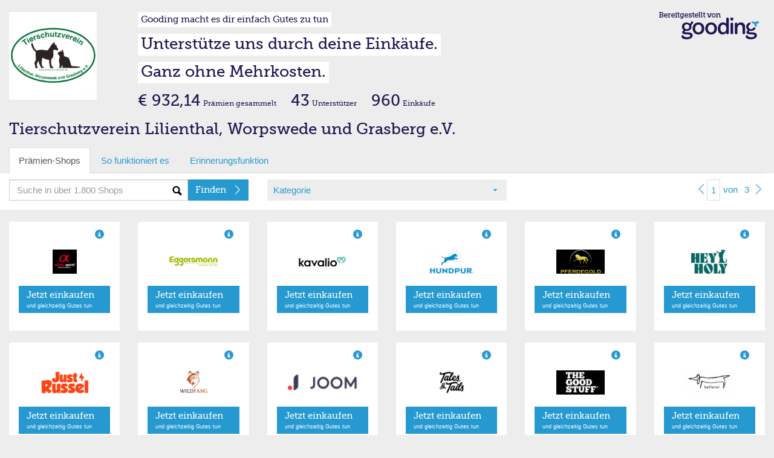

--- FILE ---
content_type: text/css; charset=utf-8
request_url: https://gooding.s3.amazonaws.com/assets/css/widgets-gooding.min-e460693bbf.css
body_size: 25148
content:
.navbar,.webfont{font-family:'Museo Slab'}.select2-results,html{-webkit-tap-highlight-color:transparent}.btn,.text-nowrap{white-space:nowrap}@font-face{font-family:MuseoSlab-500;src:url(../fonts/244ABA_0_0-df5df7697f.eot);src:url(../fonts/244ABA_0_0-df5df7697f.eot?#iefix) format('embedded-opentype'),url(../fonts/244ABA_0_0-05dd1e6610.woff) format('woff'),url(../fonts/244ABA_0_0-78493d0209.ttf) format('truetype')}@font-face{font-family:'Museo Slab';font-weight:500;font-style:normal;src:url(../fonts/290FC1_6_0-c7d7ad0f5e.eot);src:url(../fonts/290FC1_6_0-c7d7ad0f5e.eot?#iefix) format('embedded-opentype'),url(../fonts/290FC1_6_0-462feedc19.woff) format('woff'),url(../fonts/290FC1_6_0-29825c2747.ttf) format('truetype')}@font-face{font-family:'Museo Slab';font-weight:300;font-style:normal;src:url(../fonts/290FC1_4_0-db13d318da.eot);src:url(../fonts/290FC1_4_0-db13d318da.eot?#iefix) format('embedded-opentype'),url(../fonts/290FC1_4_0-20b3f9713d.woff) format('woff'),url(../fonts/290FC1_4_0-ccc1d2030e.ttf) format('truetype')}@font-face{font-family:'Museo Slab';font-weight:700;font-style:normal;src:url(../fonts/290FC1_2_0-675f8065e6.eot);src:url(../fonts/290FC1_2_0-675f8065e6.eot?#iefix) format('embedded-opentype'),url(../fonts/290FC1_2_0-7d23863273.woff) format('woff'),url(../fonts/290FC1_2_0-ab77a8fdae.ttf) format('truetype')}@font-face{font-family:'Museo Sans';font-weight:100;font-style:normal;src:url(../fonts/2B25D3_0_0-4707183fb0.eot);src:url(../fonts/2B25D3_0_0-4707183fb0.eot?#iefix) format('embedded-opentype'),url(../fonts/2B25D3_0_0-a5c7ce704a.woff) format('woff'),url(../fonts/2B25D3_0_0-4f1778c78c.ttf) format('truetype')}@font-face{font-family:'Museo Sans';font-weight:500;font-style:normal;src:url(../fonts/2B25D6_0_0-d15cfe3364.eot);src:url(../fonts/2B25D6_0_0-d15cfe3364.eot?#iefix) format('embedded-opentype'),url(../fonts/2B25D6_0_0-f8de3e843f.woff) format('woff'),url(../fonts/2B25D6_0_0-dd8946ecdc.ttf) format('truetype')}.m0{margin:0!important}.m5{margin:5px}.m6{margin:6px}.m10,.m15{margin:10px}.m12{margin:12px}.m20{margin:20px}.m30{margin:30px}.m40{margin:40px}.m50{margin:50px}.m60{margin:60px}.m70{margin:70px}.p0{padding:0!important}.p5{padding:5px}.p6{padding:6px}.p10,.p12{padding:10px}.p20{padding:20px}.p30{padding:30px}.p40{padding:40px}.p50{padding:50px}.mt0{margin-top:0}.mt5{margin-top:5px}.mt6{margin-top:6px}.mt10{margin-top:10px}.mt12{margin-top:12px}.mt15{margin-top:15px}.mt20{margin-top:20px}.mt30{margin-top:30px}.mt40{margin-top:40px}.mt50{margin-top:50px}.mt60{margin-top:60px}.mt70{margin-top:70px}.pt0{padding-top:0}.pt5{padding-top:5px}.pt10{padding-top:10px}.pt15{padding-top:15px}.pt20{padding-top:20px}.pt30{padding-top:30px}.pt50{padding-top:50px}.mb0{margin-bottom:0}.mb5{margin-bottom:5px}.mb6{margin-bottom:6px}.mb10{margin-bottom:10px}.mb12{margin-bottom:12px}.mb15{margin-bottom:15px}.mb20{margin-bottom:20px}.mb30{margin-bottom:30px}.mb40{margin-bottom:40px}.mb50{margin-bottom:50px}.mb60{margin-bottom:60px}.mb70{margin-bottom:70px}.pb0{padding-bottom:0}.pb5{padding-bottom:5px}.pb10{padding-bottom:10px}.pb20{padding-bottom:20px}.pb30{padding-bottom:30px}.pb40{padding-bottom:40px}.pb50{padding-bottom:50px}.ml0{margin-left:0}.ml5{margin-left:5px}.ml6{margin-left:6px}.ml10{margin-left:10px}.ml12{margin-left:12px}.ml20{margin-left:20px}.ml30{margin-left:30px}.ml40{margin-left:40px}.ml50{margin-left:50px}.ml60{margin-left:60px}.ml70{margin-left:70px}.pl0{padding-left:0}.pl5{padding-left:5px}.pl6{padding-left:6px}.pl10{padding-left:10px}.pl12{padding-left:12px}.pl20{padding-left:20px}.pl30{padding-left:30px}.pl40{padding-left:40px}.pl50{padding-left:50px}.mr0{margin-right:0}.mr5{margin-right:5px}.mr6{margin-right:6px}.mr10{margin-right:10px}.mr12{margin-right:12px}.mr20{margin-right:20px}.mr30{margin-right:30px}.mr40{margin-right:40px}.mr50{margin-right:50px}.mr60{margin-right:60px}.mr70{margin-right:70px}.pr0{padding-right:0}.pr5{padding-right:5px}.pr6{padding-right:6px}.pr10{padding-right:10px}.pr12{padding-right:12px}.pr20{padding-right:20px}.pr30{padding-right:40px}.pr50{padding-right:50px}.ph0{padding-left:0;padding-right:0}.ph5{padding-left:5px;padding-right:5px}.ph6{padding-left:6px;padding-right:6px}.ph10{padding-left:10px;padding-right:10px}.ph12{padding-left:12px;padding-right:12px}.ph20{padding-left:20px;padding-right:20px}.ph30{padding-left:40px;padding-right:40px}.ph50{padding-left:50px;padding-right:50px}.pv0{padding-top:0;padding-bottom:0}.pv5{padding-top:5px;padding-bottom:5px}.pv10{padding-top:10px;padding-bottom:10px}.pv20{padding-top:20px;padding-bottom:20px}.pv30{padding-top:30px;padding-bottom:30px}.pv40{padding-top:40px;padding-bottom:40px}.pv50{padding-top:50px;padding-bottom:50px}.mv0{margin-top:0;margin-bottom:0}.mv5{margin-top:5px;margin-bottom:5px}.mv6{margin-top:6px;margin-bottom:6px}.mv10{margin-top:10px;margin-bottom:10px}.mv12{margin-top:12px;margin-bottom:12px}.media,.media .media,.mv15{margin-top:15px}.mv15{margin-bottom:15px}.mv20{margin-top:20px;margin-bottom:20px}.mv30{margin-top:30px;margin-bottom:30px}.mv40{margin-top:40px;margin-bottom:40px}.mv50{margin-top:50px;margin-bottom:50px}.mv60{margin-top:60px;margin-bottom:60px}.mv70{margin-top:70px;margin-bottom:70px}.mh0{margin-left:0;margin-right:0}.mh5{margin-left:5px;margin-right:5px}.mh6{margin-left:6px;margin-right:6px}.mh10{margin-left:10px;margin-right:10px}.mh12{margin-left:12px;margin-right:12px}.mh15{margin-left:15px;margin-right:15px}.mh20{margin-left:20px;margin-right:20px}.mh30{margin-left:30px;margin-right:30px}.mh40{margin-left:40px;margin-right:40px}.mh50{margin-left:50px;margin-right:50px}.mh60{margin-left:60px;margin-right:60px}.mh70{margin-left:70px;margin-right:70px}body,figure{margin:0}.float-left{float:left}.float-right{float:right}.btn-group>.btn-group,.btn-toolbar .btn-group,.btn-toolbar .input-group,.col-gd-1,.col-gd-10,.col-gd-11,.col-gd-12,.col-gd-2,.col-gd-3,.col-gd-4,.col-gd-5,.col-gd-6,.col-gd-7,.col-gd-8,.col-gd-9,.col-xs-1,.col-xs-10,.col-xs-11,.col-xs-12,.col-xs-2,.col-xs-3,.col-xs-4,.col-xs-5,.col-xs-6,.col-xs-7,.col-xs-8,.col-xs-9,.dropdown-menu{float:left}.bodyTrans{background-color:transparent!important}.bgTrans{background-color:transparent}.bgWhite{background-color:#fff}.gdBg{background-color:#ededed}.gdBg1{background-color:#211452}.gdBg2{background-color:#2699d1}.gdBg3{background-color:#ec4a28}.colWhite{color:#fff}.gdCol{color:#ededed}.gdCol1{color:#211452}.gdCol2{color:#2699d1}.gdCol3{color:#ec4a28}.gdBg2_1{background-color:#7dbe00}.gdBg2_2{background-color:#7800b4}.gdBg2_3{background-color:#ffad12}.gdBg2_4{background-color:#ededed}.gdBg2_5{background-color:#575757}.gdCol2_1{color:#7dbe00}.gdCol2_2{color:#7800b4}.gdCol2_3{color:#ffad12}.gdCol2_4{color:#ededed}.gdCol2_5{color:#575757}.borWhite{border:1px solid #fff}.bor0{border:1px solid transparent}.bor1{border:1px solid #ededed}.bor2{border:1px solid #211452}.bor3{border:1px solid #2699d1}.bor4{border:1px solid #ec4a28}.bor2_1{border:1px solid #7dbe00}.bor2_2{border:1px solid #7800b4}.bor2_3{border:1px solid #ffad12}.bor2_4{border:1px solid #ededed}.bor2_5{border:1px solid #575757}.borTopWhite{border-top:1px solid #fff}.borTop0{border-top:1px solid transparent}.borTop1{border-top:1px solid #ededed}.borTop2{border-top:1px solid #211452}.borTop3{border-top:1px solid #2699d1}.borTop4{border-top:1px solid #ec4a28}.borTop2_1{border-top:1px solid #7dbe00}.borTop2_2{border-top:1px solid #7800b4}.borTop2_3{border-top:1px solid #ffad12}.borTop2_4{border-top:1px solid #ededed}.borTop2_5{border-top:1px solid #575757}.borBtmWhite{border-bottom:1px solid #fff}.borBtm0{border-bottom:1px solid transparent}.borBtm1{border-bottom:1px solid #ededed}.borBtm2{border-bottom:1px solid #211452}.borBtm3{border-bottom:1px solid #2699d1}.borBtm4{border-bottom:1px solid #ec4a28}.borBtm2_1{border-bottom:1px solid #7dbe00}.borBtm2_2{border-bottom:1px solid #7800b4}.borBtm2_3{border-bottom:1px solid #ffad12}.borBtm2_4{border-bottom:1px solid #ededed}.borBtm2_5{border-bottom:1px solid #575757}.borLftWhite{border-left:1px solid #fff}.borLft0{border-left:1px solid transparent}.borLft1{border-left:1px solid #ededed}.borLft2{border-left:1px solid #211452}.borLft3{border-left:1px solid #2699d1}.borLft4{border-left:1px solid #ec4a28}.borLft2_1{border-left:1px solid #7dbe00}.borLft2_2{border-left:1px solid #7800b4}.borLft2_3{border-left:1px solid #ffad12}.borLft2_4{border-left:1px solid #ededed}.borLft2_5{border-left:1px solid #575757}.borRgtWhite{border-right:1px solid #fff}.borRgt0{border-right:1px solid transparent}.borRgt1{border-right:1px solid #ededed}.borRgt2{border-right:1px solid #211452}.borRgt3{border-right:1px solid #2699d1}.borRgt4{border-right:1px solid #ec4a28}.borRgt2_1{border-right:1px solid #7dbe00}.borRgt2_2{border-right:1px solid #7800b4}.borRgt2_3{border-right:1px solid #ffad12}.borRgt2_4{border-right:1px solid #ededed}.borRgt2_5{border-right:1px solid #575757}.borHWhite{border-left:1px solid #fff;border-right:1px solid #fff}.borH0{border-left:1px solid transparent;border-right:1px solid transparent}.borH1{border-left:1px solid #ededed;border-right:1px solid #ededed}.borH2{border-left:1px solid #211452;border-right:1px solid #211452}.borH3{border-left:1px solid #2699d1;border-right:1px solid #2699d1}.borH4{border-left:1px solid #ec4a28}.borH2_1{border-left:1px solid #7dbe00;border-right:1px solid #7dbe00}.borH2_2{border-left:1px solid #7800b4;border-right:1px solid #7800b4}.borH2_3{border-left:1px solid #ffad12;border-right:1px solid #ffad12}.borH2_4{border-left:1px solid #ededed;border-right:1px solid #ededed}.borH2_5{border-left:1px solid #575757;border-right:1px solid #575757}.borVWhite{border-top:1px solid #fff;border-bottom:1px solid #fff}.borV0{border-top:1px solid transparent;border-bottom:1px solid transparent}.borV1{border-top:1px solid #ededed;border-bottom:1px solid #ededed}.borV2{border-top:1px solid #211452;border-bottom:1px solid #211452}.borV3{border-top:1px solid #2699d1;border-bottom:1px solid #2699d1}.borV4{border-top:1px solid #ec4a28}.borV2_1{border-top:1px solid #7dbe00;border-bottom:1px solid #7dbe00}.borV2_2{border-top:1px solid #7800b4;border-bottom:1px solid #7800b4}.borV2_3{border-top:1px solid #ffad12;border-bottom:1px solid #ffad12}.borV2_4{border-top:1px solid #ededed;border-bottom:1px solid #ededed}.borV2_5{border-top:1px solid #575757;border-bottom:1px solid #575757}hr,img{border:0}/*! normalize.css v3.0.1 | MIT License | git.io/normalize */html{font-family:sans-serif;-ms-text-size-adjust:100%;-webkit-text-size-adjust:100%}article,aside,details,figcaption,figure,footer,header,hgroup,main,nav,section,summary{display:block}audio,canvas,progress,video{display:inline-block;vertical-align:baseline}audio:not([controls]){display:none;height:0}[hidden],template{display:none}a{background:0 0}a:active,a:hover{outline:0}b,optgroup,strong{font-weight:700}dfn{font-style:italic}h1{margin:.67em 0}mark{background:#ff0;color:#000}sub,sup{font-size:75%;line-height:0;position:relative;vertical-align:baseline}sup{top:-.5em}sub{bottom:-.25em}img{vertical-align:middle}svg:not(:root){overflow:hidden}hr{-moz-box-sizing:content-box;box-sizing:content-box;height:0}pre,textarea{overflow:auto}code,kbd,pre,samp{font-size:1em}button,input,optgroup,select,textarea{color:inherit;font:inherit;margin:0}.glyphicon,address,cite{font-style:normal}button{overflow:visible}button,select{text-transform:none}button,html input[type=button],input[type=reset],input[type=submit]{-webkit-appearance:button;cursor:pointer}button[disabled],html input[disabled]{cursor:default}button::-moz-focus-inner,input::-moz-focus-inner{border:0;padding:0}input[type=radio],input[type=checkbox]{box-sizing:border-box;padding:0}input[type=number]::-webkit-inner-spin-button,input[type=number]::-webkit-outer-spin-button{height:auto}input[type=search]::-webkit-search-cancel-button,input[type=search]::-webkit-search-decoration{-webkit-appearance:none}table{border-collapse:collapse;border-spacing:0}td,th{padding:0}@media print{blockquote,img,pre,tr{page-break-inside:avoid}*{text-shadow:none!important;color:#000!important;background:0 0!important;box-shadow:none!important}a,a:visited{text-decoration:underline}a[href]:after{content:" (" attr(href) ")"}abbr[title]:after{content:" (" attr(title) ")"}a[href^="javascript:"]:after,a[href^="#"]:after{content:""}blockquote,pre{border:1px solid #999}thead{display:table-header-group}img{max-width:100%!important}h2,h3,p{orphans:3;widows:3}h2,h3{page-break-after:avoid}select{background:#fff!important}.navbar{display:none}.table td,.table th{background-color:#fff!important}.btn>.caret,.dropup>.btn>.caret{border-top-color:#000!important}.label{border:1px solid #000}.table{border-collapse:collapse!important}.table-bordered td,.table-bordered th{border:1px solid #ddd!important}}.btn,.btn-danger.active,.btn-danger:active,.btn-default.active,.btn-default:active,.btn-info.active,.btn-info:active,.btn-primary.active,.btn-primary:active,.btn-success.active,.btn-success:active,.btn-warning.active,.btn-warning:active,.form-control,.open>.dropdown-toggle.btn-danger,.open>.dropdown-toggle.btn-default,.open>.dropdown-toggle.btn-info,.open>.dropdown-toggle.btn-primary,.open>.dropdown-toggle.btn-success,.open>.dropdown-toggle.btn-warning{background-image:none}.img-thumbnail,body{background-color:#fff}@font-face{font-family:'Glyphicons Halflings';src:url(../fonts/glyphicons-halflings-regular-2469ccfe44.eot);src:url(../fonts/glyphicons-halflings-regular-2469ccfe44.eot?#iefix) format('embedded-opentype'),url(../fonts/glyphicons-halflings-regular-7c4cbe9282.woff) format('woff'),url(../fonts/glyphicons-halflings-regular-aa9c7490c2.ttf) format('truetype'),url(../fonts/glyphicons-halflings-regular-3b31e1de93.svg#glyphicons_halflingsregular) format('svg')}.glyphicon{position:relative;top:1px;display:inline-block;font-family:'Glyphicons Halflings';font-weight:400;line-height:1;-webkit-font-smoothing:antialiased;-moz-osx-font-smoothing:grayscale}.glyphicon-asterisk:before{content:"\2a"}.glyphicon-plus:before{content:"\2b"}.glyphicon-euro:before{content:"\20ac"}.glyphicon-minus:before{content:"\2212"}.glyphicon-cloud:before{content:"\2601"}.glyphicon-envelope:before{content:"\2709"}.glyphicon-pencil:before{content:"\270f"}.glyphicon-glass:before{content:"\e001"}.glyphicon-music:before{content:"\e002"}.glyphicon-search:before{content:"\e003"}.glyphicon-heart:before{content:"\e005"}.glyphicon-star:before{content:"\e006"}.glyphicon-star-empty:before{content:"\e007"}.glyphicon-user:before{content:"\e008"}.glyphicon-film:before{content:"\e009"}.glyphicon-th-large:before{content:"\e010"}.glyphicon-th:before{content:"\e011"}.glyphicon-th-list:before{content:"\e012"}.glyphicon-ok:before{content:"\e013"}.glyphicon-remove:before{content:"\e014"}.glyphicon-zoom-in:before{content:"\e015"}.glyphicon-zoom-out:before{content:"\e016"}.glyphicon-off:before{content:"\e017"}.glyphicon-signal:before{content:"\e018"}.glyphicon-cog:before{content:"\e019"}.glyphicon-trash:before{content:"\e020"}.glyphicon-home:before{content:"\e021"}.glyphicon-file:before{content:"\e022"}.glyphicon-time:before{content:"\e023"}.glyphicon-road:before{content:"\e024"}.glyphicon-download-alt:before{content:"\e025"}.glyphicon-download:before{content:"\e026"}.glyphicon-upload:before{content:"\e027"}.glyphicon-inbox:before{content:"\e028"}.glyphicon-play-circle:before{content:"\e029"}.glyphicon-repeat:before{content:"\e030"}.glyphicon-refresh:before{content:"\e031"}.glyphicon-list-alt:before{content:"\e032"}.glyphicon-lock:before{content:"\e033"}.glyphicon-flag:before{content:"\e034"}.glyphicon-headphones:before{content:"\e035"}.glyphicon-volume-off:before{content:"\e036"}.glyphicon-volume-down:before{content:"\e037"}.glyphicon-volume-up:before{content:"\e038"}.glyphicon-qrcode:before{content:"\e039"}.glyphicon-barcode:before{content:"\e040"}.glyphicon-tag:before{content:"\e041"}.glyphicon-tags:before{content:"\e042"}.glyphicon-book:before{content:"\e043"}.glyphicon-bookmark:before{content:"\e044"}.glyphicon-print:before{content:"\e045"}.glyphicon-camera:before{content:"\e046"}.glyphicon-font:before{content:"\e047"}.glyphicon-bold:before{content:"\e048"}.glyphicon-italic:before{content:"\e049"}.glyphicon-text-height:before{content:"\e050"}.glyphicon-text-width:before{content:"\e051"}.glyphicon-align-left:before{content:"\e052"}.glyphicon-align-center:before{content:"\e053"}.glyphicon-align-right:before{content:"\e054"}.glyphicon-align-justify:before{content:"\e055"}.glyphicon-list:before{content:"\e056"}.glyphicon-indent-left:before{content:"\e057"}.glyphicon-indent-right:before{content:"\e058"}.glyphicon-facetime-video:before{content:"\e059"}.glyphicon-picture:before{content:"\e060"}.glyphicon-map-marker:before{content:"\e062"}.glyphicon-adjust:before{content:"\e063"}.glyphicon-tint:before{content:"\e064"}.glyphicon-edit:before{content:"\e065"}.glyphicon-share:before{content:"\e066"}.glyphicon-check:before{content:"\e067"}.glyphicon-move:before{content:"\e068"}.glyphicon-step-backward:before{content:"\e069"}.glyphicon-fast-backward:before{content:"\e070"}.glyphicon-backward:before{content:"\e071"}.glyphicon-play:before{content:"\e072"}.glyphicon-pause:before{content:"\e073"}.glyphicon-stop:before{content:"\e074"}.glyphicon-forward:before{content:"\e075"}.glyphicon-fast-forward:before{content:"\e076"}.glyphicon-step-forward:before{content:"\e077"}.glyphicon-eject:before{content:"\e078"}.glyphicon-chevron-left:before{content:"\e079"}.glyphicon-chevron-right:before{content:"\e080"}.glyphicon-plus-sign:before{content:"\e081"}.glyphicon-minus-sign:before{content:"\e082"}.glyphicon-remove-sign:before{content:"\e083"}.glyphicon-ok-sign:before{content:"\e084"}.glyphicon-question-sign:before{content:"\e085"}.glyphicon-info-sign:before{content:"\e086"}.glyphicon-screenshot:before{content:"\e087"}.glyphicon-remove-circle:before{content:"\e088"}.glyphicon-ok-circle:before{content:"\e089"}.glyphicon-ban-circle:before{content:"\e090"}.glyphicon-arrow-left:before{content:"\e091"}.glyphicon-arrow-right:before{content:"\e092"}.glyphicon-arrow-up:before{content:"\e093"}.glyphicon-arrow-down:before{content:"\e094"}.glyphicon-share-alt:before{content:"\e095"}.glyphicon-resize-full:before{content:"\e096"}.glyphicon-resize-small:before{content:"\e097"}.glyphicon-exclamation-sign:before{content:"\e101"}.glyphicon-gift:before{content:"\e102"}.glyphicon-leaf:before{content:"\e103"}.glyphicon-fire:before{content:"\e104"}.glyphicon-eye-open:before{content:"\e105"}.glyphicon-eye-close:before{content:"\e106"}.glyphicon-warning-sign:before{content:"\e107"}.glyphicon-plane:before{content:"\e108"}.glyphicon-calendar:before{content:"\e109"}.glyphicon-random:before{content:"\e110"}.glyphicon-comment:before{content:"\e111"}.glyphicon-magnet:before{content:"\e112"}.glyphicon-chevron-up:before{content:"\e113"}.glyphicon-chevron-down:before{content:"\e114"}.glyphicon-retweet:before{content:"\e115"}.glyphicon-shopping-cart:before{content:"\e116"}.glyphicon-folder-close:before{content:"\e117"}.glyphicon-folder-open:before{content:"\e118"}.glyphicon-resize-vertical:before{content:"\e119"}.glyphicon-resize-horizontal:before{content:"\e120"}.glyphicon-hdd:before{content:"\e121"}.glyphicon-bullhorn:before{content:"\e122"}.glyphicon-bell:before{content:"\e123"}.glyphicon-certificate:before{content:"\e124"}.glyphicon-thumbs-up:before{content:"\e125"}.glyphicon-thumbs-down:before{content:"\e126"}.glyphicon-hand-right:before{content:"\e127"}.glyphicon-hand-left:before{content:"\e128"}.glyphicon-hand-up:before{content:"\e129"}.glyphicon-hand-down:before{content:"\e130"}.glyphicon-circle-arrow-right:before{content:"\e131"}.glyphicon-circle-arrow-left:before{content:"\e132"}.glyphicon-circle-arrow-up:before{content:"\e133"}.glyphicon-circle-arrow-down:before{content:"\e134"}.glyphicon-globe:before{content:"\e135"}.glyphicon-wrench:before{content:"\e136"}.glyphicon-tasks:before{content:"\e137"}.glyphicon-filter:before{content:"\e138"}.glyphicon-briefcase:before{content:"\e139"}.glyphicon-fullscreen:before{content:"\e140"}.glyphicon-dashboard:before{content:"\e141"}.glyphicon-paperclip:before{content:"\e142"}.glyphicon-heart-empty:before{content:"\e143"}.glyphicon-link:before{content:"\e144"}.glyphicon-phone:before{content:"\e145"}.glyphicon-pushpin:before{content:"\e146"}.glyphicon-usd:before{content:"\e148"}.glyphicon-gbp:before{content:"\e149"}.glyphicon-sort:before{content:"\e150"}.glyphicon-sort-by-alphabet:before{content:"\e151"}.glyphicon-sort-by-alphabet-alt:before{content:"\e152"}.glyphicon-sort-by-order:before{content:"\e153"}.glyphicon-sort-by-order-alt:before{content:"\e154"}.glyphicon-sort-by-attributes:before{content:"\e155"}.glyphicon-sort-by-attributes-alt:before{content:"\e156"}.glyphicon-unchecked:before{content:"\e157"}.glyphicon-expand:before{content:"\e158"}.glyphicon-collapse-down:before{content:"\e159"}.glyphicon-collapse-up:before{content:"\e160"}.glyphicon-log-in:before{content:"\e161"}.glyphicon-flash:before{content:"\e162"}.glyphicon-log-out:before{content:"\e163"}.glyphicon-new-window:before{content:"\e164"}.glyphicon-record:before{content:"\e165"}.glyphicon-save:before{content:"\e166"}.glyphicon-open:before{content:"\e167"}.glyphicon-saved:before{content:"\e168"}.glyphicon-import:before{content:"\e169"}.glyphicon-export:before{content:"\e170"}.glyphicon-send:before{content:"\e171"}.glyphicon-floppy-disk:before{content:"\e172"}.glyphicon-floppy-saved:before{content:"\e173"}.glyphicon-floppy-remove:before{content:"\e174"}.glyphicon-floppy-save:before{content:"\e175"}.glyphicon-floppy-open:before{content:"\e176"}.glyphicon-credit-card:before{content:"\e177"}.glyphicon-transfer:before{content:"\e178"}.glyphicon-cutlery:before{content:"\e179"}.glyphicon-header:before{content:"\e180"}.glyphicon-compressed:before{content:"\e181"}.glyphicon-earphone:before{content:"\e182"}.glyphicon-phone-alt:before{content:"\e183"}.glyphicon-tower:before{content:"\e184"}.glyphicon-stats:before{content:"\e185"}.glyphicon-sd-video:before{content:"\e186"}.glyphicon-hd-video:before{content:"\e187"}.glyphicon-subtitles:before{content:"\e188"}.glyphicon-sound-stereo:before{content:"\e189"}.glyphicon-sound-dolby:before{content:"\e190"}.glyphicon-sound-5-1:before{content:"\e191"}.glyphicon-sound-6-1:before{content:"\e192"}.glyphicon-sound-7-1:before{content:"\e193"}.glyphicon-copyright-mark:before{content:"\e194"}.glyphicon-registration-mark:before{content:"\e195"}.glyphicon-cloud-download:before{content:"\e197"}.glyphicon-cloud-upload:before{content:"\e198"}.glyphicon-tree-conifer:before{content:"\e199"}.glyphicon-tree-deciduous:before{content:"\e200"}*,:after,:before{-webkit-box-sizing:border-box;-moz-box-sizing:border-box;box-sizing:border-box}html{font-size:10px}body{font-family:Verdana,Helvetica,Arial,sans-serif;font-size:15px;line-height:1.42857143;color:#211452}button,input,select,textarea{font-family:inherit;font-size:inherit;line-height:inherit}.h1,.h2,.h3,.h4,.h5,.h6,h1,h2,h3,h4,h5,h6,span.gd3{font-family:"Museo Slab",Helvetica,Arial,sans-serif}a{color:#2699d1;text-decoration:none}a:focus,a:hover{color:#1a6a90;text-decoration:underline}a:focus{outline:dotted thin;outline:-webkit-focus-ring-color auto 5px;outline-offset:-2px}.carousel-inner>.item>a>img,.carousel-inner>.item>img,.img-responsive,.thumbnail a>img,.thumbnail>img{display:block;width:100%\9;max-width:100%;height:auto}.img-rounded{border-radius:0}.img-thumbnail{padding:4px;line-height:1.42857143;border:1px solid #ddd;border-radius:0;-webkit-transition:all .2s ease-in-out;-o-transition:all .2s ease-in-out;transition:all .2s ease-in-out;display:inline-block;width:100%\9;max-width:100%;height:auto}.img-circle{border-radius:50%}hr{margin-top:21px;margin-bottom:21px;border-top:1px solid #eee}.sr-only{position:absolute;width:1px;height:1px;margin:-1px;padding:0;overflow:hidden;clip:rect(0,0,0,0);border:0}.sr-only-focusable:active,.sr-only-focusable:focus{position:static;width:auto;height:auto;margin:0;overflow:visible;clip:auto}.h1,.h2,.h3,.h4,.h5,.h6,h1,h2,h3,h4,h5,h6{font-weight:500;line-height:1.1;color:inherit}.h1 .small,.h1 small,.h2 .small,.h2 small,.h3 .small,.h3 small,.h4 .small,.h4 small,.h5 .small,.h5 small,.h6 .small,.h6 small,h1 .small,h1 small,h2 .small,h2 small,h3 .small,h3 small,h4 .small,h4 small,h5 .small,h5 small,h6 .small,h6 small{font-weight:400;line-height:1;color:#777}.h1,.h2,.h3,h1,h2,h3{margin-top:21px;margin-bottom:10.5px}.h1 .small,.h1 small,.h2 .small,.h2 small,.h3 .small,.h3 small,h1 .small,h1 small,h2 .small,h2 small,h3 .small,h3 small{font-size:65%}.h4,.h5,.h6,h4,h5,h6{margin-top:10.5px;margin-bottom:10.5px}.h4 .small,.h4 small,.h5 .small,.h5 small,.h6 .small,.h6 small,h4 .small,h4 small,h5 .small,h5 small,h6 .small,h6 small{font-size:75%}.h1,h1{font-size:30px}.h2,h2{font-size:27px}.h3,h3{font-size:26px}.h4,h4{font-size:18px}.h5,h5{font-size:15px}.h6,h6{font-size:12px}p{margin:0 0 10.5px}.lead{margin-bottom:21px;font-size:17px;font-weight:300;line-height:1.4}dt,label{font-weight:700}address,dd,dt{line-height:1.42857143}@media (min-width:768px){.lead{font-size:22.5px}}.small,small{font-size:86%}.mark,mark{background-color:#fcf8e3;padding:.2em}.list-inline,.list-unstyled{padding-left:0;list-style:none}.text-left{text-align:left}.text-right{text-align:right}.text-center{text-align:center}.text-justify{text-align:justify}.text-lowercase{text-transform:lowercase}.text-uppercase{text-transform:uppercase}.text-capitalize{text-transform:capitalize}.text-muted{color:#777}.text-primary{color:#2699d1}a.text-primary:hover{color:#1e79a6}.text-success{color:#3c763d}a.text-success:hover{color:#2b542c}.text-info{color:#31708f}a.text-info:hover{color:#245269}.text-warning{color:#8a6d3b}a.text-warning:hover{color:#66512c}.text-danger{color:#a94442}a.text-danger:hover{color:#843534}.bg-primary{color:#fff;background-color:#2699d1}a.bg-primary:hover{background-color:#1e79a6}.bg-success{background-color:#dff0d8}a.bg-success:hover{background-color:#c1e2b3}.bg-info{background-color:#d9edf7}a.bg-info:hover{background-color:#afd9ee}.bg-warning{background-color:#fcf8e3}a.bg-warning:hover{background-color:#f7ecb5}.bg-danger{background-color:#f2dede}a.bg-danger:hover{background-color:#e4b9b9}pre code,table{background-color:transparent}.page-header{padding-bottom:9.5px;margin:42px 0 21px;border-bottom:1px solid #eee}dl,ol,ul{margin-top:0}blockquote ol:last-child,blockquote p:last-child,blockquote ul:last-child,ol ol,ol ul,ul ol,ul ul{margin-bottom:0}address,dl{margin-bottom:21px}ol,ul{margin-bottom:10.5px}.list-inline{margin-left:-5px}.list-inline>li{display:inline-block;padding-left:5px;padding-right:5px}dd{margin-left:0}@media (min-width:768px){.dl-horizontal dt{float:left;width:160px;clear:left;text-align:right;overflow:hidden;text-overflow:ellipsis;white-space:nowrap}.dl-horizontal dd{margin-left:180px}}abbr[data-original-title],abbr[title]{cursor:help;border-bottom:1px dotted #777}.initialism{font-size:90%;text-transform:uppercase}blockquote{padding:10.5px 21px;margin:0 0 21px;font-size:18.75px;border-left:5px solid #eee}blockquote .small,blockquote footer,blockquote small{display:block;font-size:80%;line-height:1.42857143;color:#777}blockquote .small:before,blockquote footer:before,blockquote small:before{content:'\2014 \00A0'}.blockquote-reverse,blockquote.pull-right{padding-right:15px;padding-left:0;border-right:5px solid #eee;border-left:0;text-align:right}.blockquote-reverse .small:before,.blockquote-reverse footer:before,.blockquote-reverse small:before,blockquote.pull-right .small:before,blockquote.pull-right footer:before,blockquote.pull-right small:before{content:''}.blockquote-reverse .small:after,.blockquote-reverse footer:after,.blockquote-reverse small:after,blockquote.pull-right .small:after,blockquote.pull-right footer:after,blockquote.pull-right small:after{content:'\00A0 \2014'}blockquote:after,blockquote:before{content:""}.txtBase{font-size:15px}.txtSmallest{font-size:9px}.txtSmaller{font-size:11px}.txtSmall{font-size:12px}.txtMedium{font-size:16px}.txtLargest{font-size:30px}.txtLarger{font-size:26px}.txtMediumLarge{font-size:23px}.txtLarge{font-size:18px}@media (min-width:768px) and (max-width:991px){.txtLargest{font-size:21px}.txtLarger{font-size:20px}.txtLarge{font-size:17px}.txtMedium,.txtMediumLarge{font-size:16px}.txtBase{font-size:12px}}@media (max-width:767px){.txtLargest{font-size:20px}.txtLarger,.txtMediumLarge{font-size:18px}.txtLarge{font-size:17px}.txtMedium{font-size:15px}}.va-baseline{vertical-align:baseline}.va-bottom{vertical-align:bottom}.va-middle{vertical-align:middle}.va-top{vertical-align:top}div.head{margin-bottom:15px}span.gd3{font-size:23px;line-height:1.2;color:#fff;padding:5px 10px}legend,pre{display:block;color:#333}code,kbd{padding:2px 4px;font-size:90%;border-radius:0}code,kbd,pre,samp{font-family:Menlo,Monaco,Consolas,"Courier New",monospace}code{color:#c7254e;background-color:#f9f2f4}kbd{color:#fff;background-color:#333;box-shadow:inset 0 -1px 0 rgba(0,0,0,.25)}kbd kbd{padding:0;font-size:100%;box-shadow:none}pre{padding:10px;margin:0 0 10.5px;font-size:14px;line-height:1.42857143;word-break:break-all;word-wrap:break-word;background-color:#f5f5f5;border:1px solid #ccc;border-radius:0}.container,.container-fluid{margin-right:auto;margin-left:auto}pre code{padding:0;font-size:inherit;color:inherit;white-space:pre-wrap;border-radius:0}.container,.container-fluid{padding-left:15px;padding-right:15px}.pre-scrollable{max-height:340px;overflow-y:scroll}@media (min-width:0px){.container{width:570px}}@media (min-width:768px){.container{width:750px}}@media (min-width:992px){.container{width:970px}}@media (min-width:1200px){.container{width:1170px}}.row{margin-left:-15px;margin-right:-15px}.col-gd-1,.col-gd-10,.col-gd-11,.col-gd-12,.col-gd-2,.col-gd-3,.col-gd-4,.col-gd-5,.col-gd-6,.col-gd-7,.col-gd-8,.col-gd-9,.col-lg-1,.col-lg-10,.col-lg-11,.col-lg-12,.col-lg-2,.col-lg-3,.col-lg-4,.col-lg-5,.col-lg-6,.col-lg-7,.col-lg-8,.col-lg-9,.col-md-1,.col-md-10,.col-md-11,.col-md-12,.col-md-2,.col-md-3,.col-md-4,.col-md-5,.col-md-6,.col-md-7,.col-md-8,.col-md-9,.col-sm-1,.col-sm-10,.col-sm-11,.col-sm-12,.col-sm-2,.col-sm-3,.col-sm-4,.col-sm-5,.col-sm-6,.col-sm-7,.col-sm-8,.col-sm-9,.col-xs-1,.col-xs-10,.col-xs-11,.col-xs-12,.col-xs-2,.col-xs-3,.col-xs-4,.col-xs-5,.col-xs-6,.col-xs-7,.col-xs-8,.col-xs-9{position:relative;min-height:1px;padding-left:15px;padding-right:15px}.col-gd-12{width:100%}.col-gd-11{width:91.66666667%}.col-gd-10{width:83.33333333%}.col-gd-9{width:75%}.col-gd-8{width:66.66666667%}.col-gd-7{width:58.33333333%}.col-gd-6{width:50%}.col-gd-5{width:41.66666667%}.col-gd-4{width:33.33333333%}.col-gd-3{width:25%}.col-gd-2{width:16.66666667%}.col-gd-1{width:8.33333333%}.col-gd-pull-12{right:100%}.col-gd-pull-11{right:91.66666667%}.col-gd-pull-10{right:83.33333333%}.col-gd-pull-9{right:75%}.col-gd-pull-8{right:66.66666667%}.col-gd-pull-7{right:58.33333333%}.col-gd-pull-6{right:50%}.col-gd-pull-5{right:41.66666667%}.col-gd-pull-4{right:33.33333333%}.col-gd-pull-3{right:25%}.col-gd-pull-2{right:16.66666667%}.col-gd-pull-1{right:8.33333333%}.col-gd-pull-0{right:auto}.col-gd-push-12{left:100%}.col-gd-push-11{left:91.66666667%}.col-gd-push-10{left:83.33333333%}.col-gd-push-9{left:75%}.col-gd-push-8{left:66.66666667%}.col-gd-push-7{left:58.33333333%}.col-gd-push-6{left:50%}.col-gd-push-5{left:41.66666667%}.col-gd-push-4{left:33.33333333%}.col-gd-push-3{left:25%}.col-gd-push-2{left:16.66666667%}.col-gd-push-1{left:8.33333333%}.col-gd-push-0{left:auto}.col-gd-offset-12{margin-left:100%}.col-gd-offset-11{margin-left:91.66666667%}.col-gd-offset-10{margin-left:83.33333333%}.col-gd-offset-9{margin-left:75%}.col-gd-offset-8{margin-left:66.66666667%}.col-gd-offset-7{margin-left:58.33333333%}.col-gd-offset-6{margin-left:50%}.col-gd-offset-5{margin-left:41.66666667%}.col-gd-offset-4{margin-left:33.33333333%}.col-gd-offset-3{margin-left:25%}.col-gd-offset-2{margin-left:16.66666667%}.col-gd-offset-1{margin-left:8.33333333%}.col-gd-offset-0{margin-left:0}.col-xs-12{width:100%}.col-xs-11{width:91.66666667%}.col-xs-10{width:83.33333333%}.col-xs-9{width:75%}.col-xs-8{width:66.66666667%}.col-xs-7{width:58.33333333%}.col-xs-6{width:50%}.col-xs-5{width:41.66666667%}.col-xs-4{width:33.33333333%}.col-xs-3{width:25%}.col-xs-2{width:16.66666667%}.col-xs-1{width:8.33333333%}.col-xs-pull-12{right:100%}.col-xs-pull-11{right:91.66666667%}.col-xs-pull-10{right:83.33333333%}.col-xs-pull-9{right:75%}.col-xs-pull-8{right:66.66666667%}.col-xs-pull-7{right:58.33333333%}.col-xs-pull-6{right:50%}.col-xs-pull-5{right:41.66666667%}.col-xs-pull-4{right:33.33333333%}.col-xs-pull-3{right:25%}.col-xs-pull-2{right:16.66666667%}.col-xs-pull-1{right:8.33333333%}.col-xs-pull-0{right:auto}.col-xs-push-12{left:100%}.col-xs-push-11{left:91.66666667%}.col-xs-push-10{left:83.33333333%}.col-xs-push-9{left:75%}.col-xs-push-8{left:66.66666667%}.col-xs-push-7{left:58.33333333%}.col-xs-push-6{left:50%}.col-xs-push-5{left:41.66666667%}.col-xs-push-4{left:33.33333333%}.col-xs-push-3{left:25%}.col-xs-push-2{left:16.66666667%}.col-xs-push-1{left:8.33333333%}.col-xs-push-0{left:auto}.col-xs-offset-12{margin-left:100%}.col-xs-offset-11{margin-left:91.66666667%}.col-xs-offset-10{margin-left:83.33333333%}.col-xs-offset-9{margin-left:75%}.col-xs-offset-8{margin-left:66.66666667%}.col-xs-offset-7{margin-left:58.33333333%}.col-xs-offset-6{margin-left:50%}.col-xs-offset-5{margin-left:41.66666667%}.col-xs-offset-4{margin-left:33.33333333%}.col-xs-offset-3{margin-left:25%}.col-xs-offset-2{margin-left:16.66666667%}.col-xs-offset-1{margin-left:8.33333333%}.col-xs-offset-0{margin-left:0}@media (min-width:0px){.col-gd-1,.col-gd-10,.col-gd-11,.col-gd-12,.col-gd-2,.col-gd-3,.col-gd-4,.col-gd-5,.col-gd-6,.col-gd-7,.col-gd-8,.col-gd-9{float:left}.col-gd-12{width:100%}.col-gd-11{width:91.66666667%}.col-gd-10{width:83.33333333%}.col-gd-9{width:75%}.col-gd-8{width:66.66666667%}.col-gd-7{width:58.33333333%}.col-gd-6{width:50%}.col-gd-5{width:41.66666667%}.col-gd-4{width:33.33333333%}.col-gd-3{width:25%}.col-gd-2{width:16.66666667%}.col-gd-1{width:8.33333333%}.col-gd-pull-12{right:100%}.col-gd-pull-11{right:91.66666667%}.col-gd-pull-10{right:83.33333333%}.col-gd-pull-9{right:75%}.col-gd-pull-8{right:66.66666667%}.col-gd-pull-7{right:58.33333333%}.col-gd-pull-6{right:50%}.col-gd-pull-5{right:41.66666667%}.col-gd-pull-4{right:33.33333333%}.col-gd-pull-3{right:25%}.col-gd-pull-2{right:16.66666667%}.col-gd-pull-1{right:8.33333333%}.col-gd-pull-0{right:auto}.col-gd-push-12{left:100%}.col-gd-push-11{left:91.66666667%}.col-gd-push-10{left:83.33333333%}.col-gd-push-9{left:75%}.col-gd-push-8{left:66.66666667%}.col-gd-push-7{left:58.33333333%}.col-gd-push-6{left:50%}.col-gd-push-5{left:41.66666667%}.col-gd-push-4{left:33.33333333%}.col-gd-push-3{left:25%}.col-gd-push-2{left:16.66666667%}.col-gd-push-1{left:8.33333333%}.col-gd-push-0{left:auto}.col-gd-offset-12{margin-left:100%}.col-gd-offset-11{margin-left:91.66666667%}.col-gd-offset-10{margin-left:83.33333333%}.col-gd-offset-9{margin-left:75%}.col-gd-offset-8{margin-left:66.66666667%}.col-gd-offset-7{margin-left:58.33333333%}.col-gd-offset-6{margin-left:50%}.col-gd-offset-5{margin-left:41.66666667%}.col-gd-offset-4{margin-left:33.33333333%}.col-gd-offset-3{margin-left:25%}.col-gd-offset-2{margin-left:16.66666667%}.col-gd-offset-1{margin-left:8.33333333%}.col-gd-offset-0{margin-left:0}}@media (min-width:500px){.col-xs-1,.col-xs-10,.col-xs-11,.col-xs-12,.col-xs-2,.col-xs-3,.col-xs-4,.col-xs-5,.col-xs-6,.col-xs-7,.col-xs-8,.col-xs-9{float:left}.col-xs-12{width:100%}.col-xs-11{width:91.66666667%}.col-xs-10{width:83.33333333%}.col-xs-9{width:75%}.col-xs-8{width:66.66666667%}.col-xs-7{width:58.33333333%}.col-xs-6{width:50%}.col-xs-5{width:41.66666667%}.col-xs-4{width:33.33333333%}.col-xs-3{width:25%}.col-xs-2{width:16.66666667%}.col-xs-1{width:8.33333333%}.col-xs-pull-12{right:100%}.col-xs-pull-11{right:91.66666667%}.col-xs-pull-10{right:83.33333333%}.col-xs-pull-9{right:75%}.col-xs-pull-8{right:66.66666667%}.col-xs-pull-7{right:58.33333333%}.col-xs-pull-6{right:50%}.col-xs-pull-5{right:41.66666667%}.col-xs-pull-4{right:33.33333333%}.col-xs-pull-3{right:25%}.col-xs-pull-2{right:16.66666667%}.col-xs-pull-1{right:8.33333333%}.col-xs-pull-0{right:auto}.col-xs-push-12{left:100%}.col-xs-push-11{left:91.66666667%}.col-xs-push-10{left:83.33333333%}.col-xs-push-9{left:75%}.col-xs-push-8{left:66.66666667%}.col-xs-push-7{left:58.33333333%}.col-xs-push-6{left:50%}.col-xs-push-5{left:41.66666667%}.col-xs-push-4{left:33.33333333%}.col-xs-push-3{left:25%}.col-xs-push-2{left:16.66666667%}.col-xs-push-1{left:8.33333333%}.col-xs-push-0{left:auto}.col-xs-offset-12{margin-left:100%}.col-xs-offset-11{margin-left:91.66666667%}.col-xs-offset-10{margin-left:83.33333333%}.col-xs-offset-9{margin-left:75%}.col-xs-offset-8{margin-left:66.66666667%}.col-xs-offset-7{margin-left:58.33333333%}.col-xs-offset-6{margin-left:50%}.col-xs-offset-5{margin-left:41.66666667%}.col-xs-offset-4{margin-left:33.33333333%}.col-xs-offset-3{margin-left:25%}.col-xs-offset-2{margin-left:16.66666667%}.col-xs-offset-1{margin-left:8.33333333%}.col-xs-offset-0{margin-left:0}}@media (min-width:768px){.col-sm-1,.col-sm-10,.col-sm-11,.col-sm-12,.col-sm-2,.col-sm-3,.col-sm-4,.col-sm-5,.col-sm-6,.col-sm-7,.col-sm-8,.col-sm-9{float:left}.col-sm-12{width:100%}.col-sm-11{width:91.66666667%}.col-sm-10{width:83.33333333%}.col-sm-9{width:75%}.col-sm-8{width:66.66666667%}.col-sm-7{width:58.33333333%}.col-sm-6{width:50%}.col-sm-5{width:41.66666667%}.col-sm-4{width:33.33333333%}.col-sm-3{width:25%}.col-sm-2{width:16.66666667%}.col-sm-1{width:8.33333333%}.col-sm-pull-12{right:100%}.col-sm-pull-11{right:91.66666667%}.col-sm-pull-10{right:83.33333333%}.col-sm-pull-9{right:75%}.col-sm-pull-8{right:66.66666667%}.col-sm-pull-7{right:58.33333333%}.col-sm-pull-6{right:50%}.col-sm-pull-5{right:41.66666667%}.col-sm-pull-4{right:33.33333333%}.col-sm-pull-3{right:25%}.col-sm-pull-2{right:16.66666667%}.col-sm-pull-1{right:8.33333333%}.col-sm-pull-0{right:auto}.col-sm-push-12{left:100%}.col-sm-push-11{left:91.66666667%}.col-sm-push-10{left:83.33333333%}.col-sm-push-9{left:75%}.col-sm-push-8{left:66.66666667%}.col-sm-push-7{left:58.33333333%}.col-sm-push-6{left:50%}.col-sm-push-5{left:41.66666667%}.col-sm-push-4{left:33.33333333%}.col-sm-push-3{left:25%}.col-sm-push-2{left:16.66666667%}.col-sm-push-1{left:8.33333333%}.col-sm-push-0{left:auto}.col-sm-offset-12{margin-left:100%}.col-sm-offset-11{margin-left:91.66666667%}.col-sm-offset-10{margin-left:83.33333333%}.col-sm-offset-9{margin-left:75%}.col-sm-offset-8{margin-left:66.66666667%}.col-sm-offset-7{margin-left:58.33333333%}.col-sm-offset-6{margin-left:50%}.col-sm-offset-5{margin-left:41.66666667%}.col-sm-offset-4{margin-left:33.33333333%}.col-sm-offset-3{margin-left:25%}.col-sm-offset-2{margin-left:16.66666667%}.col-sm-offset-1{margin-left:8.33333333%}.col-sm-offset-0{margin-left:0}}@media (min-width:992px){.col-md-1,.col-md-10,.col-md-11,.col-md-12,.col-md-2,.col-md-3,.col-md-4,.col-md-5,.col-md-6,.col-md-7,.col-md-8,.col-md-9{float:left}.col-md-12{width:100%}.col-md-11{width:91.66666667%}.col-md-10{width:83.33333333%}.col-md-9{width:75%}.col-md-8{width:66.66666667%}.col-md-7{width:58.33333333%}.col-md-6{width:50%}.col-md-5{width:41.66666667%}.col-md-4{width:33.33333333%}.col-md-3{width:25%}.col-md-2{width:16.66666667%}.col-md-1{width:8.33333333%}.col-md-pull-12{right:100%}.col-md-pull-11{right:91.66666667%}.col-md-pull-10{right:83.33333333%}.col-md-pull-9{right:75%}.col-md-pull-8{right:66.66666667%}.col-md-pull-7{right:58.33333333%}.col-md-pull-6{right:50%}.col-md-pull-5{right:41.66666667%}.col-md-pull-4{right:33.33333333%}.col-md-pull-3{right:25%}.col-md-pull-2{right:16.66666667%}.col-md-pull-1{right:8.33333333%}.col-md-pull-0{right:auto}.col-md-push-12{left:100%}.col-md-push-11{left:91.66666667%}.col-md-push-10{left:83.33333333%}.col-md-push-9{left:75%}.col-md-push-8{left:66.66666667%}.col-md-push-7{left:58.33333333%}.col-md-push-6{left:50%}.col-md-push-5{left:41.66666667%}.col-md-push-4{left:33.33333333%}.col-md-push-3{left:25%}.col-md-push-2{left:16.66666667%}.col-md-push-1{left:8.33333333%}.col-md-push-0{left:auto}.col-md-offset-12{margin-left:100%}.col-md-offset-11{margin-left:91.66666667%}.col-md-offset-10{margin-left:83.33333333%}.col-md-offset-9{margin-left:75%}.col-md-offset-8{margin-left:66.66666667%}.col-md-offset-7{margin-left:58.33333333%}.col-md-offset-6{margin-left:50%}.col-md-offset-5{margin-left:41.66666667%}.col-md-offset-4{margin-left:33.33333333%}.col-md-offset-3{margin-left:25%}.col-md-offset-2{margin-left:16.66666667%}.col-md-offset-1{margin-left:8.33333333%}.col-md-offset-0{margin-left:0}}@media (min-width:1200px){.col-lg-1,.col-lg-10,.col-lg-11,.col-lg-12,.col-lg-2,.col-lg-3,.col-lg-4,.col-lg-5,.col-lg-6,.col-lg-7,.col-lg-8,.col-lg-9{float:left}.col-lg-12{width:100%}.col-lg-11{width:91.66666667%}.col-lg-10{width:83.33333333%}.col-lg-9{width:75%}.col-lg-8{width:66.66666667%}.col-lg-7{width:58.33333333%}.col-lg-6{width:50%}.col-lg-5{width:41.66666667%}.col-lg-4{width:33.33333333%}.col-lg-3{width:25%}.col-lg-2{width:16.66666667%}.col-lg-1{width:8.33333333%}.col-lg-pull-12{right:100%}.col-lg-pull-11{right:91.66666667%}.col-lg-pull-10{right:83.33333333%}.col-lg-pull-9{right:75%}.col-lg-pull-8{right:66.66666667%}.col-lg-pull-7{right:58.33333333%}.col-lg-pull-6{right:50%}.col-lg-pull-5{right:41.66666667%}.col-lg-pull-4{right:33.33333333%}.col-lg-pull-3{right:25%}.col-lg-pull-2{right:16.66666667%}.col-lg-pull-1{right:8.33333333%}.col-lg-pull-0{right:auto}.col-lg-push-12{left:100%}.col-lg-push-11{left:91.66666667%}.col-lg-push-10{left:83.33333333%}.col-lg-push-9{left:75%}.col-lg-push-8{left:66.66666667%}.col-lg-push-7{left:58.33333333%}.col-lg-push-6{left:50%}.col-lg-push-5{left:41.66666667%}.col-lg-push-4{left:33.33333333%}.col-lg-push-3{left:25%}.col-lg-push-2{left:16.66666667%}.col-lg-push-1{left:8.33333333%}.col-lg-push-0{left:auto}.col-lg-offset-12{margin-left:100%}.col-lg-offset-11{margin-left:91.66666667%}.col-lg-offset-10{margin-left:83.33333333%}.col-lg-offset-9{margin-left:75%}.col-lg-offset-8{margin-left:66.66666667%}.col-lg-offset-7{margin-left:58.33333333%}.col-lg-offset-6{margin-left:50%}.col-lg-offset-5{margin-left:41.66666667%}.col-lg-offset-4{margin-left:33.33333333%}.col-lg-offset-3{margin-left:25%}.col-lg-offset-2{margin-left:16.66666667%}.col-lg-offset-1{margin-left:8.33333333%}.col-lg-offset-0{margin-left:0}}th{text-align:left}.table{width:100%;max-width:100%;margin-bottom:21px}.table>tbody>tr>td,.table>tbody>tr>th,.table>tfoot>tr>td,.table>tfoot>tr>th,.table>thead>tr>td,.table>thead>tr>th{padding:8px;line-height:1.42857143;vertical-align:top;border-top:1px solid #ddd}.table>thead>tr>th{vertical-align:bottom;border-bottom:2px solid #ddd}.table>caption+thead>tr:first-child>td,.table>caption+thead>tr:first-child>th,.table>colgroup+thead>tr:first-child>td,.table>colgroup+thead>tr:first-child>th,.table>thead:first-child>tr:first-child>td,.table>thead:first-child>tr:first-child>th{border-top:0}.table>tbody+tbody{border-top:2px solid #ddd}.table .table{background-color:#fff}.table-condensed>tbody>tr>td,.table-condensed>tbody>tr>th,.table-condensed>tfoot>tr>td,.table-condensed>tfoot>tr>th,.table-condensed>thead>tr>td,.table-condensed>thead>tr>th{padding:5px}.table-bordered,.table-bordered>tbody>tr>td,.table-bordered>tbody>tr>th,.table-bordered>tfoot>tr>td,.table-bordered>tfoot>tr>th,.table-bordered>thead>tr>td,.table-bordered>thead>tr>th{border:1px solid #ddd}.table-bordered>thead>tr>td,.table-bordered>thead>tr>th{border-bottom-width:2px}.table-striped>tbody>tr:nth-child(odd)>td,.table-striped>tbody>tr:nth-child(odd)>th{background-color:#f9f9f9}.table-hover>tbody>tr:hover>td,.table-hover>tbody>tr:hover>th,.table>tbody>tr.active>td,.table>tbody>tr.active>th,.table>tbody>tr>td.active,.table>tbody>tr>th.active,.table>tfoot>tr.active>td,.table>tfoot>tr.active>th,.table>tfoot>tr>td.active,.table>tfoot>tr>th.active,.table>thead>tr.active>td,.table>thead>tr.active>th,.table>thead>tr>td.active,.table>thead>tr>th.active{background-color:#f5f5f5}table col[class*=col-]{position:static;float:none;display:table-column}table td[class*=col-],table th[class*=col-]{position:static;float:none;display:table-cell}.table-hover>tbody>tr.active:hover>td,.table-hover>tbody>tr.active:hover>th,.table-hover>tbody>tr:hover>.active,.table-hover>tbody>tr>td.active:hover,.table-hover>tbody>tr>th.active:hover{background-color:#e8e8e8}.table>tbody>tr.success>td,.table>tbody>tr.success>th,.table>tbody>tr>td.success,.table>tbody>tr>th.success,.table>tfoot>tr.success>td,.table>tfoot>tr.success>th,.table>tfoot>tr>td.success,.table>tfoot>tr>th.success,.table>thead>tr.success>td,.table>thead>tr.success>th,.table>thead>tr>td.success,.table>thead>tr>th.success{background-color:#dff0d8}.table-hover>tbody>tr.success:hover>td,.table-hover>tbody>tr.success:hover>th,.table-hover>tbody>tr:hover>.success,.table-hover>tbody>tr>td.success:hover,.table-hover>tbody>tr>th.success:hover{background-color:#d0e9c6}.table>tbody>tr.info>td,.table>tbody>tr.info>th,.table>tbody>tr>td.info,.table>tbody>tr>th.info,.table>tfoot>tr.info>td,.table>tfoot>tr.info>th,.table>tfoot>tr>td.info,.table>tfoot>tr>th.info,.table>thead>tr.info>td,.table>thead>tr.info>th,.table>thead>tr>td.info,.table>thead>tr>th.info{background-color:#d9edf7}.table-hover>tbody>tr.info:hover>td,.table-hover>tbody>tr.info:hover>th,.table-hover>tbody>tr:hover>.info,.table-hover>tbody>tr>td.info:hover,.table-hover>tbody>tr>th.info:hover{background-color:#c4e3f3}.table>tbody>tr.warning>td,.table>tbody>tr.warning>th,.table>tbody>tr>td.warning,.table>tbody>tr>th.warning,.table>tfoot>tr.warning>td,.table>tfoot>tr.warning>th,.table>tfoot>tr>td.warning,.table>tfoot>tr>th.warning,.table>thead>tr.warning>td,.table>thead>tr.warning>th,.table>thead>tr>td.warning,.table>thead>tr>th.warning{background-color:#fcf8e3}.table-hover>tbody>tr.warning:hover>td,.table-hover>tbody>tr.warning:hover>th,.table-hover>tbody>tr:hover>.warning,.table-hover>tbody>tr>td.warning:hover,.table-hover>tbody>tr>th.warning:hover{background-color:#faf2cc}.table>tbody>tr.danger>td,.table>tbody>tr.danger>th,.table>tbody>tr>td.danger,.table>tbody>tr>th.danger,.table>tfoot>tr.danger>td,.table>tfoot>tr.danger>th,.table>tfoot>tr>td.danger,.table>tfoot>tr>th.danger,.table>thead>tr.danger>td,.table>thead>tr.danger>th,.table>thead>tr>td.danger,.table>thead>tr>th.danger{background-color:#f2dede}.table-hover>tbody>tr.danger:hover>td,.table-hover>tbody>tr.danger:hover>th,.table-hover>tbody>tr:hover>.danger,.table-hover>tbody>tr>td.danger:hover,.table-hover>tbody>tr>th.danger:hover{background-color:#ebcccc}@media screen and (max-width:767px){.table-responsive{width:100%;margin-bottom:15.75px;overflow-y:hidden;overflow-x:auto;-ms-overflow-style:-ms-autohiding-scrollbar;border:1px solid #ddd;-webkit-overflow-scrolling:touch}.table-responsive>.table{margin-bottom:0}.table-responsive>.table>tbody>tr>td,.table-responsive>.table>tbody>tr>th,.table-responsive>.table>tfoot>tr>td,.table-responsive>.table>tfoot>tr>th,.table-responsive>.table>thead>tr>td,.table-responsive>.table>thead>tr>th{white-space:nowrap}.table-responsive>.table-bordered{border:0}.table-responsive>.table-bordered>tbody>tr>td:first-child,.table-responsive>.table-bordered>tbody>tr>th:first-child,.table-responsive>.table-bordered>tfoot>tr>td:first-child,.table-responsive>.table-bordered>tfoot>tr>th:first-child,.table-responsive>.table-bordered>thead>tr>td:first-child,.table-responsive>.table-bordered>thead>tr>th:first-child{border-left:0}.table-responsive>.table-bordered>tbody>tr>td:last-child,.table-responsive>.table-bordered>tbody>tr>th:last-child,.table-responsive>.table-bordered>tfoot>tr>td:last-child,.table-responsive>.table-bordered>tfoot>tr>th:last-child,.table-responsive>.table-bordered>thead>tr>td:last-child,.table-responsive>.table-bordered>thead>tr>th:last-child{border-right:0}.table-responsive>.table-bordered>tbody>tr:last-child>td,.table-responsive>.table-bordered>tbody>tr:last-child>th,.table-responsive>.table-bordered>tfoot>tr:last-child>td,.table-responsive>.table-bordered>tfoot>tr:last-child>th{border-bottom:0}}fieldset,legend{padding:0;border:0}fieldset{margin:0;min-width:0}legend{width:100%;margin-bottom:21px;font-size:22.5px;line-height:inherit;border-bottom:1px solid #e5e5e5}label{display:inline-block;max-width:100%;margin-bottom:5px}input[type=search]{-webkit-box-sizing:border-box;-moz-box-sizing:border-box;box-sizing:border-box;-webkit-appearance:none}input[type=radio],input[type=checkbox]{margin:4px 0 0;margin-top:1px\9;line-height:normal}.form-control,output{font-size:15px;line-height:1.42857143;color:#555;display:block}input[type=file]{display:block}input[type=range]{display:block;width:100%}select[multiple],select[size]{height:auto}input[type=radio]:focus,input[type=file]:focus,input[type=checkbox]:focus{outline:dotted thin;outline:-webkit-focus-ring-color auto 5px;outline-offset:-2px}output{padding-top:7px}.form-control{width:100%;height:35px;padding:6px 12px;background-color:#fff;border:1px solid #ccc;border-radius:0;-webkit-box-shadow:inset 0 1px 1px rgba(0,0,0,.075);box-shadow:inset 0 1px 1px rgba(0,0,0,.075);-webkit-transition:border-color ease-in-out .15s,box-shadow ease-in-out .15s;-o-transition:border-color ease-in-out .15s,box-shadow ease-in-out .15s;transition:border-color ease-in-out .15s,box-shadow ease-in-out .15s}.checkbox label,.checkbox-inline,.radio label,.radio-inline{padding-left:20px;cursor:pointer;margin-bottom:0}.form-control:focus{border-color:#66afe9;outline:0;-webkit-box-shadow:inset 0 1px 1px rgba(0,0,0,.075),0 0 8px rgba(102,175,233,.6);box-shadow:inset 0 1px 1px rgba(0,0,0,.075),0 0 8px rgba(102,175,233,.6)}.form-control::-moz-placeholder{color:#999;opacity:1}.form-control:-ms-input-placeholder{color:#999}.form-control::-webkit-input-placeholder{color:#999}.has-success .checkbox,.has-success .checkbox-inline,.has-success .control-label,.has-success .form-control-feedback,.has-success .help-block,.has-success .radio,.has-success .radio-inline{color:#3c763d}.form-control[disabled],.form-control[readonly],fieldset[disabled] .form-control{cursor:not-allowed;background-color:#eee;opacity:1}textarea.form-control{height:auto}input[type=date],input[type=time],input[type=datetime-local],input[type=month]{line-height:35px;line-height:1.42857143\9}input[type=date].input-sm,input[type=time].input-sm,input[type=datetime-local].input-sm,input[type=month].input-sm{line-height:31px}input[type=date].input-lg,input[type=time].input-lg,input[type=datetime-local].input-lg,input[type=month].input-lg{line-height:48px}.form-group{margin-bottom:15px}.checkbox,.radio{position:relative;display:block;min-height:21px;margin-top:10px;margin-bottom:10px}.btn,.checkbox-inline,.radio-inline{display:inline-block;font-weight:400;vertical-align:middle}.checkbox label,.radio label{font-weight:400}.checkbox input[type=checkbox],.checkbox-inline input[type=checkbox],.radio input[type=radio],.radio-inline input[type=radio]{position:absolute;margin-left:-20px;margin-top:4px\9}.checkbox+.checkbox,.radio+.radio{margin-top:-5px}.checkbox-inline+.checkbox-inline,.radio-inline+.radio-inline{margin-top:0;margin-left:10px}.btn-block+.btn-block,.help-block{margin-top:5px}.checkbox-inline.disabled,.checkbox.disabled label,.radio-inline.disabled,.radio.disabled label,fieldset[disabled] .checkbox label,fieldset[disabled] .checkbox-inline,fieldset[disabled] .radio label,fieldset[disabled] .radio-inline,fieldset[disabled] input[type=radio],fieldset[disabled] input[type=checkbox],input[type=radio].disabled,input[type=radio][disabled],input[type=checkbox].disabled,input[type=checkbox][disabled]{cursor:not-allowed}.form-control-static{padding-top:7px;padding-bottom:7px;margin-bottom:0}.form-control-static.input-lg,.form-control-static.input-sm{padding-left:0;padding-right:0}.form-horizontal .form-group-sm .form-control,.input-sm{height:31px;padding:5px 10px;font-size:13px;line-height:1.5;border-radius:0}select.input-sm{height:31px;line-height:31px}select[multiple].input-sm,textarea.input-sm{height:auto}.form-horizontal .form-group-lg .form-control,.input-lg{height:48px;padding:10px 16px;font-size:19px;line-height:1.33;border-radius:0}select.input-lg{height:48px;line-height:48px}select[multiple].input-lg,textarea.input-lg{height:auto}.has-feedback{position:relative}.has-feedback .form-control{padding-right:43.75px}.form-control-feedback{position:absolute;top:26px;right:0;z-index:2;display:block;width:35px;height:35px;line-height:35px;text-align:center}.collapsing,.dropdown{position:relative}.input-lg+.form-control-feedback{width:48px;height:48px;line-height:48px}.input-sm+.form-control-feedback{width:31px;height:31px;line-height:31px}.has-success .form-control{border-color:#3c763d;-webkit-box-shadow:inset 0 1px 1px rgba(0,0,0,.075);box-shadow:inset 0 1px 1px rgba(0,0,0,.075)}.has-success .form-control:focus{border-color:#2b542c;-webkit-box-shadow:inset 0 1px 1px rgba(0,0,0,.075),0 0 6px #67b168;box-shadow:inset 0 1px 1px rgba(0,0,0,.075),0 0 6px #67b168}.has-success .input-group-addon{color:#3c763d;border-color:#3c763d;background-color:#dff0d8}.has-warning .checkbox,.has-warning .checkbox-inline,.has-warning .control-label,.has-warning .form-control-feedback,.has-warning .help-block,.has-warning .radio,.has-warning .radio-inline{color:#8a6d3b}.has-warning .form-control{border-color:#8a6d3b;-webkit-box-shadow:inset 0 1px 1px rgba(0,0,0,.075);box-shadow:inset 0 1px 1px rgba(0,0,0,.075)}.has-warning .form-control:focus{border-color:#66512c;-webkit-box-shadow:inset 0 1px 1px rgba(0,0,0,.075),0 0 6px #c0a16b;box-shadow:inset 0 1px 1px rgba(0,0,0,.075),0 0 6px #c0a16b}.has-warning .input-group-addon{color:#8a6d3b;border-color:#8a6d3b;background-color:#fcf8e3}.has-error .checkbox,.has-error .checkbox-inline,.has-error .control-label,.has-error .form-control-feedback,.has-error .help-block,.has-error .radio,.has-error .radio-inline{color:#a94442}.has-error .form-control{border-color:#a94442;-webkit-box-shadow:inset 0 1px 1px rgba(0,0,0,.075);box-shadow:inset 0 1px 1px rgba(0,0,0,.075)}.has-error .form-control:focus{border-color:#843534;-webkit-box-shadow:inset 0 1px 1px rgba(0,0,0,.075),0 0 6px #ce8483;box-shadow:inset 0 1px 1px rgba(0,0,0,.075),0 0 6px #ce8483}.has-error .input-group-addon{color:#a94442;border-color:#a94442;background-color:#f2dede}.has-feedback label.sr-only~.form-control-feedback{top:0}.help-block{display:block;margin-bottom:10px;color:#4a2db9}@media (min-width:768px){.form-inline .control-label,.form-inline .form-group{margin-bottom:0;vertical-align:middle}.form-inline .form-group{display:inline-block}.form-inline .form-control{display:inline-block;width:auto;vertical-align:middle}.form-inline .input-group{display:inline-table;vertical-align:middle}.form-inline .input-group .form-control,.form-inline .input-group .input-group-addon,.form-inline .input-group .input-group-btn{width:auto}.form-inline .input-group>.form-control{width:100%}.form-inline .checkbox,.form-inline .radio{display:inline-block;margin-top:0;margin-bottom:0;vertical-align:middle}.form-inline .checkbox label,.form-inline .radio label{padding-left:0}.form-inline .checkbox input[type=checkbox],.form-inline .radio input[type=radio]{position:relative;margin-left:0}.form-inline .has-feedback .form-control-feedback{top:0}.form-horizontal .control-label{text-align:right;margin-bottom:0;padding-top:7px}}.btn-block,.btn-group-justified,input[type=button].btn-block,input[type=reset].btn-block,input[type=submit].btn-block{width:100%}.form-horizontal .checkbox,.form-horizontal .checkbox-inline,.form-horizontal .radio,.form-horizontal .radio-inline{margin-top:0;margin-bottom:0;padding-top:7px}.form-horizontal .checkbox,.form-horizontal .radio{min-height:28px}.form-horizontal .form-group{margin-left:-15px;margin-right:-15px}.form-horizontal .has-feedback .form-control-feedback{top:0;right:15px}@media (min-width:768px){.form-horizontal .form-group-lg .control-label{padding-top:14.3px}.form-horizontal .form-group-sm .control-label{padding-top:6px}}.btn{margin-bottom:0;text-align:center;cursor:pointer;border:1px solid transparent;padding:6px 12px;font-size:15px;line-height:1.42857143;border-radius:0;-webkit-user-select:none;-moz-user-select:none;-ms-user-select:none;user-select:none}.arrLftBlue,.arrLftWhite,.arrRgtBlue,.btn-block,.share{display:block}.select2-container .select2-choice,.select2-results .select2-result-label{-webkit-user-select:none;-moz-user-select:none;-ms-user-select:none;-webkit-touch-callout:none}.btn.active:focus,.btn:active:focus,.btn:focus{outline:dotted thin;outline:-webkit-focus-ring-color auto 5px;outline-offset:-2px}.btn:focus,.btn:hover{color:#333;text-decoration:none}.btn.active,.btn:active{outline:0;background-image:none;-webkit-box-shadow:inset 0 3px 5px rgba(0,0,0,.125);box-shadow:inset 0 3px 5px rgba(0,0,0,.125)}.btn.disabled,.btn[disabled],fieldset[disabled] .btn{cursor:not-allowed;pointer-events:none;opacity:.65;filter:alpha(opacity=65);-webkit-box-shadow:none;box-shadow:none}.btn-default{color:#333;background-color:#fff;border-color:transparent}.btn-default.active,.btn-default:active,.btn-default:focus,.btn-default:hover,.open>.dropdown-toggle.btn-default{color:#333;background-color:#e6e6e6;border-color:transparent}.btn-default.disabled,.btn-default.disabled.active,.btn-default.disabled:active,.btn-default.disabled:focus,.btn-default.disabled:hover,.btn-default[disabled],.btn-default[disabled].active,.btn-default[disabled]:active,.btn-default[disabled]:focus,.btn-default[disabled]:hover,fieldset[disabled] .btn-default,fieldset[disabled] .btn-default.active,fieldset[disabled] .btn-default:active,fieldset[disabled] .btn-default:focus,fieldset[disabled] .btn-default:hover{background-color:#fff;border-color:transparent}.btn-default .badge{color:#fff;background-color:#333}.btn-primary{color:#fff;background-color:#2699d1;border-color:transparent}.btn-primary.active,.btn-primary:active,.btn-primary:focus,.btn-primary:hover,.open>.dropdown-toggle.btn-primary{color:#fff;background-color:#1e79a6;border-color:transparent}.btn-primary.disabled,.btn-primary.disabled.active,.btn-primary.disabled:active,.btn-primary.disabled:focus,.btn-primary.disabled:hover,.btn-primary[disabled],.btn-primary[disabled].active,.btn-primary[disabled]:active,.btn-primary[disabled]:focus,.btn-primary[disabled]:hover,fieldset[disabled] .btn-primary,fieldset[disabled] .btn-primary.active,fieldset[disabled] .btn-primary:active,fieldset[disabled] .btn-primary:focus,fieldset[disabled] .btn-primary:hover{background-color:#2699d1;border-color:transparent}.btn-primary .badge{color:#2699d1;background-color:#fff}.btn-success{color:#fff;background-color:#7dbe00;border-color:transparent}.btn-success.active,.btn-success:active,.btn-success:focus,.btn-success:hover,.open>.dropdown-toggle.btn-success{color:#fff;background-color:#5b8b00;border-color:transparent}.btn-success.disabled,.btn-success.disabled.active,.btn-success.disabled:active,.btn-success.disabled:focus,.btn-success.disabled:hover,.btn-success[disabled],.btn-success[disabled].active,.btn-success[disabled]:active,.btn-success[disabled]:focus,.btn-success[disabled]:hover,fieldset[disabled] .btn-success,fieldset[disabled] .btn-success.active,fieldset[disabled] .btn-success:active,fieldset[disabled] .btn-success:focus,fieldset[disabled] .btn-success:hover{background-color:#7dbe00;border-color:transparent}.btn-success .badge{color:#7dbe00;background-color:#fff}.btn-info{color:#fff;background-color:#211452;border-color:transparent}.btn-info.active,.btn-info:active,.btn-info:focus,.btn-info:hover,.open>.dropdown-toggle.btn-info{color:#fff;background-color:#100a29;border-color:transparent}.btn-info.disabled,.btn-info.disabled.active,.btn-info.disabled:active,.btn-info.disabled:focus,.btn-info.disabled:hover,.btn-info[disabled],.btn-info[disabled].active,.btn-info[disabled]:active,.btn-info[disabled]:focus,.btn-info[disabled]:hover,fieldset[disabled] .btn-info,fieldset[disabled] .btn-info.active,fieldset[disabled] .btn-info:active,fieldset[disabled] .btn-info:focus,fieldset[disabled] .btn-info:hover{background-color:#211452;border-color:transparent}.btn-info .badge{color:#211452;background-color:#fff}.btn-warning{color:#fff;background-color:#ffad12;border-color:transparent}.btn-warning.active,.btn-warning:active,.btn-warning:focus,.btn-warning:hover,.open>.dropdown-toggle.btn-warning{color:#fff;background-color:#de9100;border-color:transparent}.btn-warning.disabled,.btn-warning.disabled.active,.btn-warning.disabled:active,.btn-warning.disabled:focus,.btn-warning.disabled:hover,.btn-warning[disabled],.btn-warning[disabled].active,.btn-warning[disabled]:active,.btn-warning[disabled]:focus,.btn-warning[disabled]:hover,fieldset[disabled] .btn-warning,fieldset[disabled] .btn-warning.active,fieldset[disabled] .btn-warning:active,fieldset[disabled] .btn-warning:focus,fieldset[disabled] .btn-warning:hover{background-color:#ffad12;border-color:transparent}.btn-warning .badge{color:#ffad12;background-color:#fff}.btn-danger{color:#fff;background-color:#ec4a28;border-color:transparent}.btn-danger.active,.btn-danger:active,.btn-danger:focus,.btn-danger:hover,.open>.dropdown-toggle.btn-danger{color:#fff;background-color:#cf3312;border-color:transparent}.btn-danger.disabled,.btn-danger.disabled.active,.btn-danger.disabled:active,.btn-danger.disabled:focus,.btn-danger.disabled:hover,.btn-danger[disabled],.btn-danger[disabled].active,.btn-danger[disabled]:active,.btn-danger[disabled]:focus,.btn-danger[disabled]:hover,fieldset[disabled] .btn-danger,fieldset[disabled] .btn-danger.active,fieldset[disabled] .btn-danger:active,fieldset[disabled] .btn-danger:focus,fieldset[disabled] .btn-danger:hover{background-color:#ec4a28;border-color:transparent}.btn-danger .badge{color:#ec4a28;background-color:#fff}.btn-link{color:#2699d1;font-weight:400;cursor:pointer;border-radius:0}.btn-link,.btn-link:active,.btn-link[disabled],fieldset[disabled] .btn-link{background-color:transparent;-webkit-box-shadow:none;box-shadow:none}.btn-link,.btn-link:active,.btn-link:focus,.btn-link:hover{border-color:transparent}.btn-link:focus,.btn-link:hover{color:#1a6a90;text-decoration:underline;background-color:transparent}.btn-link[disabled]:focus,.btn-link[disabled]:hover,fieldset[disabled] .btn-link:focus,fieldset[disabled] .btn-link:hover{color:#777;text-decoration:none}.btn-group-lg>.btn,.btn-lg{padding:10px 16px;font-size:19px;line-height:1.33;border-radius:0}.btn-group-sm>.btn,.btn-sm{padding:5px 10px;font-size:13px;line-height:1.5;border-radius:0}.btn-group-xs>.btn,.btn-xs{padding:1px 5px;font-size:13px;line-height:1.5;border-radius:0}.btn-two{padding:6px 12px;font-size:15px;line-height:1;border-radius:0;text-align:left!important}.share{background:url(../img/share-78790bc72c.png) no-repeat;width:17px;height:17px}.arrLftBlue,.arrLftWhite,.arrRgtBlue,.arrRgtWhite{width:15px;height:28px}.arrLftBlue{background:url(../img/arrow-64dd47da7c.png) no-repeat}.arrRgtBlue{background:url(../img/arrow-64dd47da7c.png) -15px 0 no-repeat}.arrLftWhite{background:url(../img/arrow-64dd47da7c.png) -30px 0 no-repeat}.arrRgtWhite{background:url(../img/arrow-64dd47da7c.png) -45px 0 no-repeat;display:block}.arrSmallLftBlue,.arrSmallLftWhite,.arrSmallRgtBlue,.arrSmallRgtWhite{width:9px;height:20px;display:block}.arrSmallLftBlue{background:url(../img/arrowSmall-85a2ca4369.png) no-repeat}.arrSmallRgtBlue{background:url(../img/arrowSmall-85a2ca4369.png) -13px 0 no-repeat}.arrSmallLftWhite{background:url(../img/arrowSmall-85a2ca4369.png) -20px 0 no-repeat}.arrSmallRgtWhite{background:url(../img/arrowSmall-85a2ca4369.png) -36px 0 no-repeat}.fade{opacity:0;-webkit-transition:opacity .15s linear;-o-transition:opacity .15s linear;transition:opacity .15s linear}.fade.in{opacity:1}.collapse{display:none}.collapse.in{display:block}tr.collapse.in{display:table-row}tbody.collapse.in{display:table-row-group}.collapsing{height:0;overflow:hidden;-webkit-transition:height .35s ease;-o-transition:height .35s ease;transition:height .35s ease}.caret{display:inline-block;width:0;height:0;margin-left:2px;vertical-align:middle;border-top:4px solid;border-right:4px solid transparent;border-left:4px solid transparent}.dropdown-toggle:focus{outline:0}.dropdown-menu{position:absolute;top:100%;left:0;z-index:1000;display:none;min-width:160px;padding:5px 0;margin:2px 0 0;list-style:none;font-size:15px;text-align:left;background-color:#fff;border:1px solid #ccc;border:1px solid rgba(0,0,0,.15);border-radius:0;-webkit-box-shadow:0 6px 12px rgba(0,0,0,.175);box-shadow:0 6px 12px rgba(0,0,0,.175);background-clip:padding-box}.dropdown-menu-right,.dropdown-menu.pull-right{left:auto;right:0}.dropdown-header,.dropdown-menu>li>a{display:block;padding:3px 20px;line-height:1.42857143;white-space:nowrap}.dropdown-menu .divider{height:1px;margin:9.5px 0;overflow:hidden;background-color:#e5e5e5}.dropdown-menu>li>a{clear:both;font-weight:400;color:#333}.dropdown-menu>li>a:focus,.dropdown-menu>li>a:hover{text-decoration:none;color:#262626;background-color:#f5f5f5}.dropdown-menu>.active>a,.dropdown-menu>.active>a:focus,.dropdown-menu>.active>a:hover{color:#fff;text-decoration:none;outline:0;background-color:#2699d1}.dropdown-menu>.disabled>a,.dropdown-menu>.disabled>a:focus,.dropdown-menu>.disabled>a:hover{color:#777}.dropdown-menu>.disabled>a:focus,.dropdown-menu>.disabled>a:hover{text-decoration:none;background-color:transparent;background-image:none;filter:progid:DXImageTransform.Microsoft.gradient(enabled=false);cursor:not-allowed}.open>.dropdown-menu{display:block}.open>a{outline:0}.dropdown-menu-left{left:0;right:auto}.dropdown-header{font-size:13px;color:#777}.dropdown-backdrop{position:fixed;left:0;right:0;bottom:0;top:0;z-index:990}.nav-justified>.dropdown .dropdown-menu,.nav-tabs.nav-justified>.dropdown .dropdown-menu{top:auto;left:auto}.pull-right>.dropdown-menu{right:0;left:auto}.dropup .caret,.navbar-fixed-bottom .dropdown .caret{border-top:0;border-bottom:4px solid;content:""}.dropup .dropdown-menu,.navbar-fixed-bottom .dropdown .dropdown-menu{top:auto;bottom:100%;margin-bottom:1px}@media (min-width:768px){.navbar-right .dropdown-menu{left:auto;right:0}.navbar-right .dropdown-menu-left{left:0;right:auto}}.btn-group,.btn-group-vertical{position:relative;display:inline-block;vertical-align:middle}.btn-group-vertical>.btn,.btn-group>.btn{position:relative;float:left}.btn-group-vertical>.btn.active,.btn-group-vertical>.btn:active,.btn-group-vertical>.btn:focus,.btn-group-vertical>.btn:hover,.btn-group>.btn.active,.btn-group>.btn:active,.btn-group>.btn:focus,.btn-group>.btn:hover{z-index:2}.btn-group-vertical>.btn:focus,.btn-group>.btn:focus{outline:0}.btn-group .btn+.btn,.btn-group .btn+.btn-group,.btn-group .btn-group+.btn,.btn-group .btn-group+.btn-group{margin-left:-1px}.btn-toolbar{margin-left:-5px}.btn-toolbar>.btn,.btn-toolbar>.btn-group,.btn-toolbar>.input-group{margin-left:5px}.btn .caret,.btn-group>.btn:first-child{margin-left:0}.btn-group>.btn:not(:first-child):not(:last-child):not(.dropdown-toggle){border-radius:0}.btn-group>.btn:first-child:not(:last-child):not(.dropdown-toggle){border-bottom-right-radius:0;border-top-right-radius:0}.btn-group>.btn:last-child:not(:first-child),.btn-group>.dropdown-toggle:not(:first-child){border-bottom-left-radius:0;border-top-left-radius:0}.btn-group>.btn-group:not(:first-child):not(:last-child)>.btn{border-radius:0}.btn-group>.btn-group:first-child>.btn:last-child,.btn-group>.btn-group:first-child>.dropdown-toggle{border-bottom-right-radius:0;border-top-right-radius:0}.btn-group>.btn-group:last-child>.btn:first-child{border-bottom-left-radius:0;border-top-left-radius:0}.btn-group .dropdown-toggle:active,.btn-group.open .dropdown-toggle{outline:0}.btn-group>.btn+.dropdown-toggle{padding-left:8px;padding-right:8px}.btn-group>.btn-lg+.dropdown-toggle{padding-left:12px;padding-right:12px}.btn-group.open .dropdown-toggle{-webkit-box-shadow:inset 0 3px 5px rgba(0,0,0,.125);box-shadow:inset 0 3px 5px rgba(0,0,0,.125)}.btn-group.open .dropdown-toggle.btn-link{-webkit-box-shadow:none;box-shadow:none}.btn-lg .caret{border-width:5px 5px 0}.dropup .btn-lg .caret{border-width:0 5px 5px}.btn-group-vertical>.btn,.btn-group-vertical>.btn-group,.btn-group-vertical>.btn-group>.btn{display:block;float:none;width:100%;max-width:100%}.btn-group-vertical>.btn-group>.btn{float:none}.btn-group-vertical>.btn+.btn,.btn-group-vertical>.btn+.btn-group,.btn-group-vertical>.btn-group+.btn,.btn-group-vertical>.btn-group+.btn-group{margin-top:-1px;margin-left:0}.input-group-btn:last-child>.btn,.input-group-btn:last-child>.btn-group,.input-group-btn>.btn+.btn{margin-left:-1px}.btn-group-vertical>.btn:not(:first-child):not(:last-child){border-radius:0}.btn-group-vertical>.btn:first-child:not(:last-child){border-top-right-radius:0;border-bottom-right-radius:0;border-bottom-left-radius:0}.btn-group-vertical>.btn:last-child:not(:first-child){border-bottom-left-radius:0;border-top-right-radius:0;border-top-left-radius:0}.btn-group-vertical>.btn-group:not(:first-child):not(:last-child)>.btn{border-radius:0}.btn-group-vertical>.btn-group:first-child:not(:last-child)>.btn:last-child,.btn-group-vertical>.btn-group:first-child:not(:last-child)>.dropdown-toggle{border-bottom-right-radius:0;border-bottom-left-radius:0}.btn-group-vertical>.btn-group:last-child:not(:first-child)>.btn:first-child{border-top-right-radius:0;border-top-left-radius:0}.btn-group-justified{display:table;table-layout:fixed;border-collapse:separate}.btn-group-justified>.btn,.btn-group-justified>.btn-group{float:none;display:table-cell;width:1%}.btn-group-justified>.btn-group .btn{width:100%}.btn-group-justified>.btn-group .dropdown-menu{left:auto}[data-toggle=buttons]>.btn>input[type=radio],[data-toggle=buttons]>.btn>input[type=checkbox]{position:absolute;z-index:-1;opacity:0;filter:alpha(opacity=0)}.input-group{position:relative;display:table;border-collapse:separate}.input-group[class*=col-]{float:none;padding-left:0;padding-right:0}.input-group .form-control{position:relative;z-index:2;float:left;width:100%;margin-bottom:0}.input-group-lg>.form-control,.input-group-lg>.input-group-addon,.input-group-lg>.input-group-btn>.btn{height:48px;padding:10px 16px;font-size:19px;line-height:1.33;border-radius:0}select.input-group-lg>.form-control,select.input-group-lg>.input-group-addon,select.input-group-lg>.input-group-btn>.btn{height:48px;line-height:48px}select[multiple].input-group-lg>.form-control,select[multiple].input-group-lg>.input-group-addon,select[multiple].input-group-lg>.input-group-btn>.btn,textarea.input-group-lg>.form-control,textarea.input-group-lg>.input-group-addon,textarea.input-group-lg>.input-group-btn>.btn{height:auto}.input-group-sm>.form-control,.input-group-sm>.input-group-addon,.input-group-sm>.input-group-btn>.btn{height:31px;padding:5px 10px;font-size:13px;line-height:1.5;border-radius:0}select.input-group-sm>.form-control,select.input-group-sm>.input-group-addon,select.input-group-sm>.input-group-btn>.btn{height:31px;line-height:31px}select[multiple].input-group-sm>.form-control,select[multiple].input-group-sm>.input-group-addon,select[multiple].input-group-sm>.input-group-btn>.btn,textarea.input-group-sm>.form-control,textarea.input-group-sm>.input-group-addon,textarea.input-group-sm>.input-group-btn>.btn{height:auto}.input-group .form-control,.input-group-addon,.input-group-btn{display:table-cell}.nav>li,.nav>li>a{position:relative;display:block}.input-group .form-control:not(:first-child):not(:last-child),.input-group-addon:not(:first-child):not(:last-child),.input-group-btn:not(:first-child):not(:last-child){border-radius:0}.input-group-addon,.input-group-btn{width:2%;white-space:nowrap;vertical-align:middle}.input-group-addon{padding:6px 12px;font-size:15px;font-weight:400;line-height:1;color:#555;text-align:center;background-color:#eee;border:1px solid #ccc;border-radius:0}.input-group-addon.input-sm{padding:5px 10px;font-size:13px;border-radius:0}.input-group-addon.input-lg{padding:10px 16px;font-size:19px;border-radius:0}.input-group-addon input[type=radio],.input-group-addon input[type=checkbox]{margin-top:0}.input-group .form-control:first-child,.input-group-addon:first-child,.input-group-btn:first-child>.btn,.input-group-btn:first-child>.btn-group>.btn,.input-group-btn:first-child>.dropdown-toggle,.input-group-btn:last-child>.btn-group:not(:last-child)>.btn,.input-group-btn:last-child>.btn:not(:last-child):not(.dropdown-toggle){border-bottom-right-radius:0;border-top-right-radius:0}.input-group-addon:first-child{border-right:0}.input-group .form-control:last-child,.input-group-addon:last-child,.input-group-btn:first-child>.btn-group:not(:first-child)>.btn,.input-group-btn:first-child>.btn:not(:first-child),.input-group-btn:last-child>.btn,.input-group-btn:last-child>.btn-group>.btn,.input-group-btn:last-child>.dropdown-toggle{border-bottom-left-radius:0;border-top-left-radius:0}.input-group-addon:last-child{border-left:0}.input-group-btn{position:relative;font-size:0;white-space:nowrap}.input-group-btn>.btn{position:relative}.input-group-btn>.btn:active,.input-group-btn>.btn:focus,.input-group-btn>.btn:hover{z-index:2}.input-group-btn:first-child>.btn,.input-group-btn:first-child>.btn-group{margin-right:-1px}.nav{margin-bottom:0;padding-left:0;list-style:none}.nav>li>a{padding:10px 15px}.nav>li>a:focus,.nav>li>a:hover{text-decoration:none;background-color:#eee}.nav>li.disabled>a{color:#777}.nav>li.disabled>a:focus,.nav>li.disabled>a:hover{color:#777;text-decoration:none;background-color:transparent;cursor:not-allowed}.nav .open>a,.nav .open>a:focus,.nav .open>a:hover{background-color:#eee;border-color:#2699d1}.nav .nav-divider{height:1px;margin:9.5px 0;overflow:hidden;background-color:#e5e5e5}.nav>li>a>img{max-width:none}.nav-tabs{border-bottom:1px solid #ddd}.nav-tabs>li{float:left;margin-bottom:-1px}.nav-tabs>li>a{margin-right:2px;line-height:1.42857143;border:1px solid transparent;border-radius:0}.nav-tabs>li>a:hover{border-color:#eee #eee #ddd}.nav-tabs>li.active>a,.nav-tabs>li.active>a:focus,.nav-tabs>li.active>a:hover{color:#555;background-color:#fff;border:1px solid #ddd;border-bottom-color:transparent;cursor:default}.nav-tabs.nav-justified{width:100%;border-bottom:0}.nav-tabs.nav-justified>li{float:none}.nav-tabs.nav-justified>li>a{text-align:center;margin-bottom:5px;margin-right:0;border-radius:0}.nav-tabs.nav-justified>.active>a,.nav-tabs.nav-justified>.active>a:focus,.nav-tabs.nav-justified>.active>a:hover{border:1px solid #ddd}@media (min-width:768px){.nav-tabs.nav-justified>li{display:table-cell;width:1%}.nav-tabs.nav-justified>li>a{margin-bottom:0;border-bottom:1px solid #ddd;border-radius:0}.nav-tabs.nav-justified>.active>a,.nav-tabs.nav-justified>.active>a:focus,.nav-tabs.nav-justified>.active>a:hover{border-bottom-color:#fff}}.nav-pills>li{float:left}.nav-justified>li,.nav-stacked>li{float:none}.nav-pills>li>a{border-radius:0}.nav-pills>li+li{margin-left:2px}.nav-pills>li.active>a,.nav-pills>li.active>a:focus,.nav-pills>li.active>a:hover{color:#fff;background-color:#2699d1}.nav-stacked>li+li{margin-top:2px;margin-left:0}.nav-justified{width:100%}.nav-justified>li>a{text-align:center;margin-bottom:5px}.nav-tabs-justified{border-bottom:0}.nav-tabs-justified>li>a{margin-right:0;border-radius:0}.nav-tabs-justified>.active>a,.nav-tabs-justified>.active>a:focus,.nav-tabs-justified>.active>a:hover{border:1px solid #ddd}@media (min-width:768px){.nav-justified>li{display:table-cell;width:1%}.nav-justified>li>a{margin-bottom:0}.nav-tabs-justified>li>a{border-bottom:1px solid #ddd;border-radius:0}.nav-tabs-justified>.active>a,.nav-tabs-justified>.active>a:focus,.nav-tabs-justified>.active>a:hover{border-bottom-color:#fff}}.tab-content>.tab-pane{display:none}.tab-content>.active{display:block}.nav-tabs .dropdown-menu{margin-top:-1px;border-top-right-radius:0;border-top-left-radius:0}.navbar{position:relative;min-height:45px;margin-bottom:21px;border:1px solid transparent}.navbar-collapse{overflow-x:visible;padding-right:15px;padding-left:15px;border-top:1px solid transparent;box-shadow:inset 0 1px 0 rgba(255,255,255,.1);-webkit-overflow-scrolling:touch}.navbar-collapse.in{overflow-y:auto}@media (min-width:768px){.navbar{border-radius:0}.navbar-header{float:left}.navbar-collapse{width:auto;border-top:0;box-shadow:none}.navbar-collapse.collapse{display:block!important;height:auto!important;padding-bottom:0;overflow:visible!important}.navbar-collapse.in{overflow-y:visible}.navbar-fixed-bottom .navbar-collapse,.navbar-fixed-top .navbar-collapse,.navbar-static-top .navbar-collapse{padding-left:0;padding-right:0}}.embed-responsive,.modal,.modal-open,.progress{overflow:hidden}.navbar-fixed-bottom .navbar-collapse,.navbar-fixed-top .navbar-collapse{max-height:340px}@media (max-width:500px) and (orientation:landscape){.navbar-fixed-bottom .navbar-collapse,.navbar-fixed-top .navbar-collapse{max-height:200px}}.container-fluid>.navbar-collapse,.container-fluid>.navbar-header,.container>.navbar-collapse,.container>.navbar-header{margin-right:-15px;margin-left:-15px}.navbar-static-top{z-index:1000;border-width:0 0 1px}.navbar-fixed-bottom,.navbar-fixed-top{position:fixed;right:0;left:0;z-index:1030;-webkit-transform:translate3d(0,0,0);transform:translate3d(0,0,0)}.navbar-fixed-top{top:0;border-width:0 0 1px}.navbar-fixed-bottom{bottom:0;margin-bottom:0;border-width:1px 0 0}.gooding-logo{float:left;margin-top:7px}.navbar-brand{float:left;padding:12px 15px!important;font-size:15px;line-height:21px;height:45px;color:#fff}.navbar-brand:focus,.navbar-brand:hover{text-decoration:none}@media (min-width:768px){.container-fluid>.navbar-collapse,.container-fluid>.navbar-header,.container>.navbar-collapse,.container>.navbar-header{margin-right:0;margin-left:0}.navbar-fixed-bottom,.navbar-fixed-top,.navbar-static-top{border-radius:0}.navbar>.container .navbar-brand,.navbar>.container-fluid .navbar-brand{margin-left:-15px}}.navbar-toggle{position:relative;float:right;margin-right:15px;padding:9px 10px;margin-top:5.5px;margin-bottom:5.5px;background-color:transparent;background-image:none;border:1px solid transparent;border-radius:0}.navbar-toggle:focus{outline:0}.navbar-toggle .icon-bar{display:block;width:22px;height:2px;border-radius:1px}.navbar-toggle .icon-bar+.icon-bar{margin-top:4px}.navbar-nav{margin:6px -15px}.navbar-nav>li>a{padding-top:10px;padding-bottom:10px;line-height:21px}@media (max-width:767px){.navbar-nav .open .dropdown-menu{position:static;float:none;width:auto;margin-top:0;background-color:transparent;border:0;box-shadow:none}.navbar-nav .open .dropdown-menu .dropdown-header,.navbar-nav .open .dropdown-menu>li>a{padding:5px 15px 5px 25px}.navbar-nav .open .dropdown-menu>li>a{line-height:21px}.navbar-nav .open .dropdown-menu>li>a:focus,.navbar-nav .open .dropdown-menu>li>a:hover{background-image:none}}.progress-bar-striped,.progress-striped .progress-bar,.progress-striped .progress-bar-success{background-image:-webkit-linear-gradient(45deg,rgba(255,255,255,.15) 25%,transparent 25%,transparent 50%,rgba(255,255,255,.15) 50%,rgba(255,255,255,.15) 75%,transparent 75%,transparent);background-image:-o-linear-gradient(45deg,rgba(255,255,255,.15) 25%,transparent 25%,transparent 50%,rgba(255,255,255,.15) 50%,rgba(255,255,255,.15) 75%,transparent 75%,transparent)}@media (min-width:768px){.navbar-toggle{display:none}.navbar-nav{float:left;margin:0}.navbar-nav>li{float:left}.navbar-nav>li>a{padding-top:12px;padding-bottom:12px}.navbar-nav.navbar-right:last-child{margin-right:-15px}.navbar-left{float:left!important}.navbar-right{float:right!important}}.navbar-form{padding:10px 15px;border-top:1px solid transparent;border-bottom:1px solid transparent;-webkit-box-shadow:inset 0 1px 0 rgba(255,255,255,.1),0 1px 0 rgba(255,255,255,.1);box-shadow:inset 0 1px 0 rgba(255,255,255,.1),0 1px 0 rgba(255,255,255,.1);margin:5px -15px}@media (min-width:768px){.navbar-form .control-label,.navbar-form .form-group{margin-bottom:0;vertical-align:middle}.navbar-form .form-group{display:inline-block}.navbar-form .form-control{display:inline-block;width:auto;vertical-align:middle}.navbar-form .input-group{display:inline-table;vertical-align:middle}.navbar-form .input-group .form-control,.navbar-form .input-group .input-group-addon,.navbar-form .input-group .input-group-btn{width:auto}.navbar-form .input-group>.form-control{width:100%}.navbar-form .checkbox,.navbar-form .radio{display:inline-block;margin-top:0;margin-bottom:0;vertical-align:middle}.navbar-form .checkbox label,.navbar-form .radio label{padding-left:0}.navbar-form .checkbox input[type=checkbox],.navbar-form .radio input[type=radio]{position:relative;margin-left:0}.navbar-form .has-feedback .form-control-feedback{top:0}.navbar-form{width:auto;border:0;margin-left:0;margin-right:0;padding-top:0;padding-bottom:0;-webkit-box-shadow:none;box-shadow:none}.navbar-form.navbar-right:last-child{margin-right:-15px}}.breadcrumb>li,.pagination{display:inline-block}.btn .badge,.btn .label{top:-1px;position:relative}@media (max-width:767px){.navbar-form .form-group{margin-bottom:5px}}.navbar-nav>li>.dropdown-menu{margin-top:0;border-top-right-radius:0;border-top-left-radius:0}.navbar-fixed-bottom .navbar-nav>li>.dropdown-menu{border-bottom-right-radius:0;border-bottom-left-radius:0}.navbar-btn{margin-top:5px;margin-bottom:5px}.navbar-btn.btn-sm{margin-top:7px;margin-bottom:7px}.navbar-btn.btn-xs{margin-top:11.5px;margin-bottom:11.5px}.navbar-text{margin-top:12px;margin-bottom:12px}@media (min-width:768px){.navbar-text{float:left;margin-left:15px;margin-right:15px}.navbar-text.navbar-right:last-child{margin-right:0}}.navbar-default{background-color:#fff;border-color:#eee}.navbar-default .navbar-brand{color:#fff}.navbar-default .navbar-brand:focus,.navbar-default .navbar-brand:hover{color:#e6e6e6;background-color:transparent}.navbar-default .navbar-text{color:#2699d1}.navbar-default .navbar-nav>li>a{color:#fff}.navbar-default .navbar-nav>li>a:focus,.navbar-default .navbar-nav>li>a:hover{color:#b3b3b3;background-color:transparent}.navbar-default .navbar-nav>.active>a,.navbar-default .navbar-nav>.active>a:focus,.navbar-default .navbar-nav>.active>a:hover{color:#555;background-color:#eee}.navbar-default .navbar-nav>.disabled>a,.navbar-default .navbar-nav>.disabled>a:focus,.navbar-default .navbar-nav>.disabled>a:hover{color:#ccc;background-color:transparent}.navbar-default .navbar-toggle{border-color:#ddd}.navbar-default .navbar-toggle:focus,.navbar-default .navbar-toggle:hover{background-color:#ddd}.navbar-default .navbar-toggle .icon-bar{background-color:#888}.navbar-default .navbar-collapse,.navbar-default .navbar-form{border-color:#eee}.navbar-default .navbar-nav>.open>a,.navbar-default .navbar-nav>.open>a:focus,.navbar-default .navbar-nav>.open>a:hover{background-color:#eee;color:#555}@media (max-width:767px){.navbar-default .navbar-nav .open .dropdown-menu>li>a{color:#fff}.navbar-default .navbar-nav .open .dropdown-menu>li>a:focus,.navbar-default .navbar-nav .open .dropdown-menu>li>a:hover{color:#b3b3b3;background-color:transparent}.navbar-default .navbar-nav .open .dropdown-menu>.active>a,.navbar-default .navbar-nav .open .dropdown-menu>.active>a:focus,.navbar-default .navbar-nav .open .dropdown-menu>.active>a:hover{color:#555;background-color:#eee}.navbar-default .navbar-nav .open .dropdown-menu>.disabled>a,.navbar-default .navbar-nav .open .dropdown-menu>.disabled>a:focus,.navbar-default .navbar-nav .open .dropdown-menu>.disabled>a:hover{color:#ccc;background-color:transparent}}.navbar-default .navbar-link{color:#fff}.navbar-default .navbar-link:hover{color:#b3b3b3}.navbar-default .btn-link{color:#fff}.navbar-default .btn-link:focus,.navbar-default .btn-link:hover{color:#b3b3b3}.navbar-default .btn-link[disabled]:focus,.navbar-default .btn-link[disabled]:hover,fieldset[disabled] .navbar-default .btn-link:focus,fieldset[disabled] .navbar-default .btn-link:hover{color:#ccc}.navbar-inverse .navbar-brand,.navbar-inverse .navbar-nav>li>a,.navbar-inverse .navbar-text{color:#fff}.navbar-inverse{background-color:#2699d1;border-color:#1e79a6}.navbar-inverse .navbar-brand:focus,.navbar-inverse .navbar-brand:hover{color:#fff;background-color:transparent}.navbar-inverse .navbar-nav>li>a:focus,.navbar-inverse .navbar-nav>li>a:hover{color:#eee;background-color:transparent}.navbar-inverse .navbar-nav>.active>a,.navbar-inverse .navbar-nav>.active>a:focus,.navbar-inverse .navbar-nav>.active>a:hover{color:#eee;background-color:#1e79a6}.navbar-inverse .navbar-nav>.disabled>a,.navbar-inverse .navbar-nav>.disabled>a:focus,.navbar-inverse .navbar-nav>.disabled>a:hover{color:#ccc;background-color:transparent}.navbar-inverse .navbar-toggle{border-color:#333}.navbar-inverse .navbar-toggle:focus,.navbar-inverse .navbar-toggle:hover{background-color:#333}.navbar-inverse .navbar-toggle .icon-bar{background-color:#fff}.navbar-inverse .navbar-collapse,.navbar-inverse .navbar-form{border-color:#2183b3}.navbar-inverse .navbar-nav>.open>a,.navbar-inverse .navbar-nav>.open>a:focus,.navbar-inverse .navbar-nav>.open>a:hover{background-color:#1e79a6;color:#eee}@media (max-width:767px){.navbar-inverse .navbar-nav .open .dropdown-menu>.dropdown-header{border-color:#1e79a6}.navbar-inverse .navbar-nav .open .dropdown-menu .divider{background-color:#1e79a6}.navbar-inverse .navbar-nav .open .dropdown-menu>li>a{color:#fff}.navbar-inverse .navbar-nav .open .dropdown-menu>li>a:focus,.navbar-inverse .navbar-nav .open .dropdown-menu>li>a:hover{color:#eee;background-color:transparent}.navbar-inverse .navbar-nav .open .dropdown-menu>.active>a,.navbar-inverse .navbar-nav .open .dropdown-menu>.active>a:focus,.navbar-inverse .navbar-nav .open .dropdown-menu>.active>a:hover{color:#eee;background-color:#1e79a6}.navbar-inverse .navbar-nav .open .dropdown-menu>.disabled>a,.navbar-inverse .navbar-nav .open .dropdown-menu>.disabled>a:focus,.navbar-inverse .navbar-nav .open .dropdown-menu>.disabled>a:hover{color:#ccc;background-color:transparent}}.navbar-inverse .navbar-link{color:#fff}.navbar-inverse .navbar-link:hover{color:#eee}.navbar-inverse .btn-link{color:#fff}.navbar-inverse .btn-link:focus,.navbar-inverse .btn-link:hover{color:#eee}.navbar-inverse .btn-link[disabled]:focus,.navbar-inverse .btn-link[disabled]:hover,fieldset[disabled] .navbar-inverse .btn-link:focus,fieldset[disabled] .navbar-inverse .btn-link:hover{color:#ccc}.breadcrumb{padding:8px 15px;margin-bottom:21px;list-style:none;background-color:#f5f5f5;border-radius:0}.breadcrumb>li+li:before{content:"/\00a0";padding:0 5px;color:#ccc}.breadcrumb>.active{color:#777}.pagination{padding-left:0;margin:0;border-radius:0}.pager li,.pagination>li{display:inline}.pagination>li>a,.pagination>li>span{position:relative;float:left;padding:6px;line-height:1.42857143;text-decoration:none;color:#2699d1;background-color:#fff;margin-left:-1px}.badge,.label{font-weight:700;line-height:1;vertical-align:baseline;white-space:nowrap;text-align:center}.pagination>li:first-child>a,.pagination>li:first-child>span{margin-left:0;border-bottom-left-radius:0;border-top-left-radius:0}.pagination>li:last-child>a,.pagination>li:last-child>span{border-bottom-right-radius:0;border-top-right-radius:0}.pagination>li>a:focus,.pagination>li>a:hover,.pagination>li>span:focus,.pagination>li>span:hover{color:#1a6a90;background-color:#eee;border-color:#ddd}.pagination>.active>a,.pagination>.active>a:focus,.pagination>.active>a:hover,.pagination>.active>span,.pagination>.active>span:focus,.pagination>.active>span:hover{z-index:2;color:#2699d1;background-color:#fff;cursor:default;border:1px solid #ddd}.pagination-lg>li:first-child>a,.pagination-lg>li:first-child>span,.pagination-sm>li:first-child>a,.pagination-sm>li:first-child>span{border-bottom-left-radius:0;border-top-left-radius:0}.pagination-lg>li:last-child>a,.pagination-lg>li:last-child>span,.pagination-sm>li:last-child>a,.pagination-sm>li:last-child>span{border-bottom-right-radius:0;border-top-right-radius:0}.pagination>.disabled>a,.pagination>.disabled>a:focus,.pagination>.disabled>a:hover,.pagination>.disabled>span,.pagination>.disabled>span:focus,.pagination>.disabled>span:hover{color:#777;background-color:#fff;border-color:#ddd;cursor:not-allowed}.pagination-lg>li>a,.pagination-lg>li>span{padding:10px 16px;font-size:19px}.pagination-sm>li>a,.pagination-sm>li>span{padding:5px 10px;font-size:13px}.pager{padding-left:0;margin:21px 0;list-style:none;text-align:center}.pager li>a,.pager li>span{display:inline-block;padding:5px 14px;background-color:#fff;border:1px solid #ddd;border-radius:15px}.pager li>a:focus,.pager li>a:hover{text-decoration:none;background-color:#eee}.pager .next>a,.pager .next>span{float:right}.pager .previous>a,.pager .previous>span{float:left}.pager .disabled>a,.pager .disabled>a:focus,.pager .disabled>a:hover,.pager .disabled>span{color:#777;background-color:#fff;cursor:not-allowed}.label{display:inline;padding:.2em .6em .3em;font-size:75%;color:#fff;border-radius:.25em}a.label:focus,a.label:hover{color:#fff;text-decoration:none;cursor:pointer}.label:empty{display:none}.label-default{background-color:#777}.label-default[href]:focus,.label-default[href]:hover{background-color:#5e5e5e}.label-primary{background-color:#2699d1}.label-primary[href]:focus,.label-primary[href]:hover{background-color:#1e79a6}.label-success{background-color:#7dbe00}.label-success[href]:focus,.label-success[href]:hover{background-color:#5b8b00}.label-info{background-color:#211452}.label-info[href]:focus,.label-info[href]:hover{background-color:#100a29}.label-warning{background-color:#ffad12}.label-warning[href]:focus,.label-warning[href]:hover{background-color:#de9100}.label-danger{background-color:#ec4a28}.label-danger[href]:focus,.label-danger[href]:hover{background-color:#cf3312}.badge{display:inline-block;min-width:10px;padding:3px 7px;font-size:13px;color:#fff;background-color:#777;border-radius:10px}.badge:empty{display:none}.list-group-item,.media-object,.thumbnail{display:block}.btn-xs .badge{top:0;padding:1px 5px}a.badge:focus,a.badge:hover{color:#fff;text-decoration:none;cursor:pointer}.nav-pills>.active>a>.badge,a.list-group-item.active>.badge{color:#2699d1;background-color:#fff}.jumbotron,.jumbotron .h1,.jumbotron h1{color:inherit}.nav-pills>li>a>.badge{margin-left:3px}.jumbotron{padding:30px;margin-bottom:30px;background-color:#eee}.jumbotron p{margin-bottom:15px;font-size:23px;font-weight:200}.alert,.thumbnail{margin-bottom:21px}.alert .alert-link,.close{font-weight:700}.jumbotron>hr{border-top-color:#d5d5d5}.container .jumbotron{border-radius:0}.jumbotron .container{max-width:100%}@media screen and (min-width:768px){.jumbotron{padding-top:48px;padding-bottom:48px}.container .jumbotron{padding-left:60px;padding-right:60px}.jumbotron .h1,.jumbotron h1{font-size:67.5px}}.thumbnail{padding:4px;line-height:1.42857143;background-color:#fff;border:1px solid #ddd;border-radius:0;-webkit-transition:all .2s ease-in-out;-o-transition:all .2s ease-in-out;transition:all .2s ease-in-out}.thumbnail a>img,.thumbnail>img{margin-left:auto;margin-right:auto}a.thumbnail.active,a.thumbnail:focus,a.thumbnail:hover{border-color:#2699d1}.thumbnail .caption{padding:9px;color:#211452}.alert{padding:15px;border:1px solid transparent;border-radius:0}.alert h4{margin-top:0;color:inherit}.alert>p,.alert>ul{margin-bottom:0}.alert>p+p{margin-top:5px}.alert-dismissable,.alert-dismissible{padding-right:35px}.alert-dismissable .close,.alert-dismissible .close{position:relative;top:-2px;right:-21px;color:inherit}.modal,.modal-backdrop{top:0;right:0;bottom:0;left:0}.alert-success{background-color:#dff0d8;border-color:#d6e9c6;color:#3c763d}.alert-success hr{border-top-color:#c9e2b3}.alert-success .alert-link{color:#2b542c}.alert-info{background-color:#d9edf7;border-color:#bce8f1;color:#31708f}.alert-info hr{border-top-color:#a6e1ec}.alert-info .alert-link{color:#245269}.alert-warning{background-color:#fcf8e3;border-color:#faebcc;color:#8a6d3b}.alert-warning hr{border-top-color:#f7e1b5}.alert-warning .alert-link{color:#66512c}.alert-danger{background-color:#f2dede;border-color:#ebccd1;color:#a94442}.alert-danger hr{border-top-color:#e4b9c0}.alert-danger .alert-link{color:#843534}@-webkit-keyframes progress-bar-stripes{from{background-position:40px 0}to{background-position:0 0}}@keyframes progress-bar-stripes{from{background-position:40px 0}to{background-position:0 0}}.progress{height:21px;margin-bottom:21px;background-color:#f5f5f5;border-radius:0;-webkit-box-shadow:inset 0 1px 2px rgba(0,0,0,.1);box-shadow:inset 0 1px 2px rgba(0,0,0,.1)}.progress-bar{float:left;width:0%;height:100%;font-size:13px;line-height:21px;color:#fff;text-align:center;background-color:#2699d1;-webkit-box-shadow:inset 0 -1px 0 rgba(0,0,0,.15);box-shadow:inset 0 -1px 0 rgba(0,0,0,.15);-webkit-transition:width .6s ease;-o-transition:width .6s ease;transition:width .6s ease}.close,.list-group-item>.badge{float:right}.progress-bar-striped,.progress-striped .progress-bar{background-image:linear-gradient(45deg,rgba(255,255,255,.15) 25%,transparent 25%,transparent 50%,rgba(255,255,255,.15) 50%,rgba(255,255,255,.15) 75%,transparent 75%,transparent);background-size:40px 40px}.progress-bar.active,.progress.active .progress-bar{-webkit-animation:progress-bar-stripes 2s linear infinite;-o-animation:progress-bar-stripes 2s linear infinite;animation:progress-bar-stripes 2s linear infinite}.progress-bar[aria-valuenow="1"],.progress-bar[aria-valuenow="2"]{min-width:30px}.progress-bar[aria-valuenow="0"]{color:#777;min-width:30px;background-color:transparent;background-image:none;box-shadow:none}.progress-bar-success{background-color:#7dbe00}.progress-striped .progress-bar-success{background-image:linear-gradient(45deg,rgba(255,255,255,.15) 25%,transparent 25%,transparent 50%,rgba(255,255,255,.15) 50%,rgba(255,255,255,.15) 75%,transparent 75%,transparent)}.progress-striped .progress-bar-info,.progress-striped .progress-bar-warning{background-image:-webkit-linear-gradient(45deg,rgba(255,255,255,.15) 25%,transparent 25%,transparent 50%,rgba(255,255,255,.15) 50%,rgba(255,255,255,.15) 75%,transparent 75%,transparent);background-image:-o-linear-gradient(45deg,rgba(255,255,255,.15) 25%,transparent 25%,transparent 50%,rgba(255,255,255,.15) 50%,rgba(255,255,255,.15) 75%,transparent 75%,transparent)}.progress-bar-info{background-color:#211452}.progress-striped .progress-bar-info{background-image:linear-gradient(45deg,rgba(255,255,255,.15) 25%,transparent 25%,transparent 50%,rgba(255,255,255,.15) 50%,rgba(255,255,255,.15) 75%,transparent 75%,transparent)}.progress-bar-warning{background-color:#ffad12}.progress-striped .progress-bar-warning{background-image:linear-gradient(45deg,rgba(255,255,255,.15) 25%,transparent 25%,transparent 50%,rgba(255,255,255,.15) 50%,rgba(255,255,255,.15) 75%,transparent 75%,transparent)}.progress-bar-danger{background-color:#ec4a28}.progress-striped .progress-bar-danger{background-image:-webkit-linear-gradient(45deg,rgba(255,255,255,.15) 25%,transparent 25%,transparent 50%,rgba(255,255,255,.15) 50%,rgba(255,255,255,.15) 75%,transparent 75%,transparent);background-image:-o-linear-gradient(45deg,rgba(255,255,255,.15) 25%,transparent 25%,transparent 50%,rgba(255,255,255,.15) 50%,rgba(255,255,255,.15) 75%,transparent 75%,transparent);background-image:linear-gradient(45deg,rgba(255,255,255,.15) 25%,transparent 25%,transparent 50%,rgba(255,255,255,.15) 50%,rgba(255,255,255,.15) 75%,transparent 75%,transparent)}.media,.media-body{overflow:hidden;zoom:1}.media:first-child{margin-top:0}.media-heading{margin:0 0 5px}.media>.pull-left{margin-right:10px}.media>.pull-right{margin-left:10px}.media-list{padding-left:0;list-style:none}.list-group{margin-bottom:20px;padding-left:0}.list-group-item{position:relative;padding:10px 15px;margin-bottom:-1px;background-color:#fff;border:1px solid #ddd}.list-group-item:first-child{border-top-right-radius:0;border-top-left-radius:0}.list-group-item:last-child{margin-bottom:0;border-bottom-right-radius:0;border-bottom-left-radius:0}.list-group-item>.badge+.badge{margin-right:5px}a.list-group-item{color:#555}a.list-group-item .list-group-item-heading{color:#333}a.list-group-item:focus,a.list-group-item:hover{text-decoration:none;color:#555;background-color:#f5f5f5}.list-group-item.disabled,.list-group-item.disabled:focus,.list-group-item.disabled:hover{background-color:#eee;color:#777}.list-group-item.disabled .list-group-item-heading,.list-group-item.disabled:focus .list-group-item-heading,.list-group-item.disabled:hover .list-group-item-heading{color:inherit}.list-group-item.disabled .list-group-item-text,.list-group-item.disabled:focus .list-group-item-text,.list-group-item.disabled:hover .list-group-item-text{color:#777}.list-group-item.active,.list-group-item.active:focus,.list-group-item.active:hover{z-index:2;color:#fff;background-color:#2699d1;border-color:#2699d1}.list-group-item.active .list-group-item-heading,.list-group-item.active .list-group-item-heading>.small,.list-group-item.active .list-group-item-heading>small,.list-group-item.active:focus .list-group-item-heading,.list-group-item.active:focus .list-group-item-heading>.small,.list-group-item.active:focus .list-group-item-heading>small,.list-group-item.active:hover .list-group-item-heading,.list-group-item.active:hover .list-group-item-heading>.small,.list-group-item.active:hover .list-group-item-heading>small{color:inherit}.list-group-item.active .list-group-item-text,.list-group-item.active:focus .list-group-item-text,.list-group-item.active:hover .list-group-item-text{color:#cde9f6}.list-group-item-success{color:#3c763d;background-color:#dff0d8}a.list-group-item-success{color:#3c763d}a.list-group-item-success .list-group-item-heading{color:inherit}a.list-group-item-success:focus,a.list-group-item-success:hover{color:#3c763d;background-color:#d0e9c6}a.list-group-item-success.active,a.list-group-item-success.active:focus,a.list-group-item-success.active:hover{color:#fff;background-color:#3c763d;border-color:#3c763d}.list-group-item-info{color:#31708f;background-color:#d9edf7}a.list-group-item-info{color:#31708f}a.list-group-item-info .list-group-item-heading{color:inherit}a.list-group-item-info:focus,a.list-group-item-info:hover{color:#31708f;background-color:#c4e3f3}a.list-group-item-info.active,a.list-group-item-info.active:focus,a.list-group-item-info.active:hover{color:#fff;background-color:#31708f;border-color:#31708f}.list-group-item-warning{color:#8a6d3b;background-color:#fcf8e3}a.list-group-item-warning{color:#8a6d3b}a.list-group-item-warning .list-group-item-heading{color:inherit}a.list-group-item-warning:focus,a.list-group-item-warning:hover{color:#8a6d3b;background-color:#faf2cc}a.list-group-item-warning.active,a.list-group-item-warning.active:focus,a.list-group-item-warning.active:hover{color:#fff;background-color:#8a6d3b;border-color:#8a6d3b}.list-group-item-danger{color:#a94442;background-color:#f2dede}a.list-group-item-danger{color:#a94442}a.list-group-item-danger .list-group-item-heading{color:inherit}a.list-group-item-danger:focus,a.list-group-item-danger:hover{color:#a94442;background-color:#ebcccc}a.list-group-item-danger.active,a.list-group-item-danger.active:focus,a.list-group-item-danger.active:hover{color:#fff;background-color:#a94442;border-color:#a94442}.panel-heading>.dropdown .dropdown-toggle,.panel-title,.panel-title>a{color:inherit}.list-group-item-heading{margin-top:0;margin-bottom:5px}.list-group-item-text{margin-bottom:0;line-height:1.3}.panel{margin-bottom:21px;background-color:#fff;border:1px solid transparent;border-radius:0;-webkit-box-shadow:0 1px 1px rgba(0,0,0,.05);box-shadow:0 1px 1px rgba(0,0,0,.05)}.panel-title,.panel>.list-group,.panel>.panel-collapse>.table,.panel>.table,.panel>.table-responsive>.table{margin-bottom:0}.panel-body{padding:15px}.panel-heading{padding:10px 15px;border-bottom:1px solid transparent;border-top-right-radius:-1px;border-top-left-radius:-1px}.panel-title{margin-top:0;font-size:17px}.panel-footer{padding:10px 15px;background-color:#f5f5f5;border-top:1px solid #ddd;border-bottom-right-radius:-1px;border-bottom-left-radius:-1px}.panel>.list-group .list-group-item{border-width:1px 0;border-radius:0}.panel-group .panel-heading,.panel>.list-group:last-child .list-group-item:last-child,.panel>.table-bordered>tbody>tr:first-child>td,.panel>.table-bordered>tbody>tr:first-child>th,.panel>.table-bordered>tbody>tr:last-child>td,.panel>.table-bordered>tbody>tr:last-child>th,.panel>.table-bordered>tfoot>tr:last-child>td,.panel>.table-bordered>tfoot>tr:last-child>th,.panel>.table-bordered>thead>tr:first-child>td,.panel>.table-bordered>thead>tr:first-child>th,.panel>.table-responsive>.table-bordered>tbody>tr:first-child>td,.panel>.table-responsive>.table-bordered>tbody>tr:first-child>th,.panel>.table-responsive>.table-bordered>tbody>tr:last-child>td,.panel>.table-responsive>.table-bordered>tbody>tr:last-child>th,.panel>.table-responsive>.table-bordered>tfoot>tr:last-child>td,.panel>.table-responsive>.table-bordered>tfoot>tr:last-child>th,.panel>.table-responsive>.table-bordered>thead>tr:first-child>td,.panel>.table-responsive>.table-bordered>thead>tr:first-child>th{border-bottom:0}.panel>.list-group:last-child .list-group-item:last-child,.panel>.table-responsive:last-child>.table:last-child,.panel>.table:last-child{border-bottom-left-radius:-1px;border-bottom-right-radius:-1px}.panel>.list-group:first-child .list-group-item:first-child{border-top:0;border-top-right-radius:-1px;border-top-left-radius:-1px}.list-group+.panel-footer,.panel-heading+.list-group .list-group-item:first-child{border-top-width:0}.panel>.table-responsive:first-child>.table:first-child,.panel>.table:first-child{border-top-right-radius:-1px;border-top-left-radius:-1px}.panel>.table-responsive:first-child>.table:first-child>tbody:first-child>tr:first-child td:first-child,.panel>.table-responsive:first-child>.table:first-child>tbody:first-child>tr:first-child th:first-child,.panel>.table-responsive:first-child>.table:first-child>thead:first-child>tr:first-child td:first-child,.panel>.table-responsive:first-child>.table:first-child>thead:first-child>tr:first-child th:first-child,.panel>.table:first-child>tbody:first-child>tr:first-child td:first-child,.panel>.table:first-child>tbody:first-child>tr:first-child th:first-child,.panel>.table:first-child>thead:first-child>tr:first-child td:first-child,.panel>.table:first-child>thead:first-child>tr:first-child th:first-child{border-top-left-radius:-1px}.panel>.table-responsive:first-child>.table:first-child>tbody:first-child>tr:first-child td:last-child,.panel>.table-responsive:first-child>.table:first-child>tbody:first-child>tr:first-child th:last-child,.panel>.table-responsive:first-child>.table:first-child>thead:first-child>tr:first-child td:last-child,.panel>.table-responsive:first-child>.table:first-child>thead:first-child>tr:first-child th:last-child,.panel>.table:first-child>tbody:first-child>tr:first-child td:last-child,.panel>.table:first-child>tbody:first-child>tr:first-child th:last-child,.panel>.table:first-child>thead:first-child>tr:first-child td:last-child,.panel>.table:first-child>thead:first-child>tr:first-child th:last-child{border-top-right-radius:-1px}.panel>.table-responsive:last-child>.table:last-child>tbody:last-child>tr:last-child td:first-child,.panel>.table-responsive:last-child>.table:last-child>tbody:last-child>tr:last-child th:first-child,.panel>.table-responsive:last-child>.table:last-child>tfoot:last-child>tr:last-child td:first-child,.panel>.table-responsive:last-child>.table:last-child>tfoot:last-child>tr:last-child th:first-child,.panel>.table:last-child>tbody:last-child>tr:last-child td:first-child,.panel>.table:last-child>tbody:last-child>tr:last-child th:first-child,.panel>.table:last-child>tfoot:last-child>tr:last-child td:first-child,.panel>.table:last-child>tfoot:last-child>tr:last-child th:first-child{border-bottom-left-radius:-1px}.panel>.table-responsive:last-child>.table:last-child>tbody:last-child>tr:last-child td:last-child,.panel>.table-responsive:last-child>.table:last-child>tbody:last-child>tr:last-child th:last-child,.panel>.table-responsive:last-child>.table:last-child>tfoot:last-child>tr:last-child td:last-child,.panel>.table-responsive:last-child>.table:last-child>tfoot:last-child>tr:last-child th:last-child,.panel>.table:last-child>tbody:last-child>tr:last-child td:last-child,.panel>.table:last-child>tbody:last-child>tr:last-child th:last-child,.panel>.table:last-child>tfoot:last-child>tr:last-child td:last-child,.panel>.table:last-child>tfoot:last-child>tr:last-child th:last-child{border-bottom-right-radius:-1px}.panel>.panel-body+.table,.panel>.panel-body+.table-responsive{border-top:1px solid #ddd}.panel>.table>tbody:first-child>tr:first-child td,.panel>.table>tbody:first-child>tr:first-child th{border-top:0}.panel>.table-bordered,.panel>.table-responsive>.table-bordered{border:0}.panel>.table-bordered>tbody>tr>td:first-child,.panel>.table-bordered>tbody>tr>th:first-child,.panel>.table-bordered>tfoot>tr>td:first-child,.panel>.table-bordered>tfoot>tr>th:first-child,.panel>.table-bordered>thead>tr>td:first-child,.panel>.table-bordered>thead>tr>th:first-child,.panel>.table-responsive>.table-bordered>tbody>tr>td:first-child,.panel>.table-responsive>.table-bordered>tbody>tr>th:first-child,.panel>.table-responsive>.table-bordered>tfoot>tr>td:first-child,.panel>.table-responsive>.table-bordered>tfoot>tr>th:first-child,.panel>.table-responsive>.table-bordered>thead>tr>td:first-child,.panel>.table-responsive>.table-bordered>thead>tr>th:first-child{border-left:0}.panel>.table-bordered>tbody>tr>td:last-child,.panel>.table-bordered>tbody>tr>th:last-child,.panel>.table-bordered>tfoot>tr>td:last-child,.panel>.table-bordered>tfoot>tr>th:last-child,.panel>.table-bordered>thead>tr>td:last-child,.panel>.table-bordered>thead>tr>th:last-child,.panel>.table-responsive>.table-bordered>tbody>tr>td:last-child,.panel>.table-responsive>.table-bordered>tbody>tr>th:last-child,.panel>.table-responsive>.table-bordered>tfoot>tr>td:last-child,.panel>.table-responsive>.table-bordered>tfoot>tr>th:last-child,.panel>.table-responsive>.table-bordered>thead>tr>td:last-child,.panel>.table-responsive>.table-bordered>thead>tr>th:last-child{border-right:0}.panel>.table-responsive{border:0;margin-bottom:0}.panel-group{margin-bottom:21px}.panel-group .panel{margin-bottom:0;border-radius:0}.panel-group .panel+.panel{margin-top:5px}.panel-group .panel-heading+.panel-collapse>.panel-body{border-top:1px solid #ddd}.panel-group .panel-footer{border-top:0}.panel-group .panel-footer+.panel-collapse .panel-body{border-bottom:1px solid #ddd}.panel-default{border-color:#ddd}.panel-default>.panel-heading{color:#333;background-color:#f5f5f5;border-color:#ddd}.panel-default>.panel-heading+.panel-collapse>.panel-body{border-top-color:#ddd}.panel-default>.panel-heading .badge{color:#f5f5f5;background-color:#333}.panel-default>.panel-footer+.panel-collapse>.panel-body{border-bottom-color:#ddd}.panel-primary{border-color:#2699d1}.panel-primary>.panel-heading{color:#fff;background-color:#2699d1;border-color:#2699d1}.panel-primary>.panel-heading+.panel-collapse>.panel-body{border-top-color:#2699d1}.panel-primary>.panel-heading .badge{color:#2699d1;background-color:#fff}.panel-primary>.panel-footer+.panel-collapse>.panel-body{border-bottom-color:#2699d1}.panel-success{border-color:#d6e9c6}.panel-success>.panel-heading{color:#3c763d;background-color:#dff0d8;border-color:#d6e9c6}.panel-success>.panel-heading+.panel-collapse>.panel-body{border-top-color:#d6e9c6}.panel-success>.panel-heading .badge{color:#dff0d8;background-color:#3c763d}.panel-success>.panel-footer+.panel-collapse>.panel-body{border-bottom-color:#d6e9c6}.panel-info{border-color:#bce8f1}.panel-info>.panel-heading{color:#31708f;background-color:#d9edf7;border-color:#bce8f1}.panel-info>.panel-heading+.panel-collapse>.panel-body{border-top-color:#bce8f1}.panel-info>.panel-heading .badge{color:#d9edf7;background-color:#31708f}.panel-info>.panel-footer+.panel-collapse>.panel-body{border-bottom-color:#bce8f1}.panel-warning{border-color:#faebcc}.panel-warning>.panel-heading{color:#8a6d3b;background-color:#fcf8e3;border-color:#faebcc}.panel-warning>.panel-heading+.panel-collapse>.panel-body{border-top-color:#faebcc}.panel-warning>.panel-heading .badge{color:#fcf8e3;background-color:#8a6d3b}.panel-warning>.panel-footer+.panel-collapse>.panel-body{border-bottom-color:#faebcc}.panel-danger{border-color:#ebccd1}.panel-danger>.panel-heading{color:#a94442;background-color:#f2dede;border-color:#ebccd1}.panel-danger>.panel-heading+.panel-collapse>.panel-body{border-top-color:#ebccd1}.panel-danger>.panel-heading .badge{color:#f2dede;background-color:#a94442}.panel-danger>.panel-footer+.panel-collapse>.panel-body{border-bottom-color:#ebccd1}.embed-responsive{position:relative;display:block;height:0;padding:0}.embed-responsive .embed-responsive-item,.embed-responsive embed,.embed-responsive iframe,.embed-responsive object{position:absolute;top:0;left:0;bottom:0;height:100%;width:100%;border:0}.embed-responsive.embed-responsive-16by9{padding-bottom:56.25%}.embed-responsive.embed-responsive-4by3{padding-bottom:75%}.well{min-height:20px;padding:19px;margin-bottom:20px;background-color:#f5f5f5;border:1px solid #e3e3e3;border-radius:0;-webkit-box-shadow:inset 0 1px 1px rgba(0,0,0,.05);box-shadow:inset 0 1px 1px rgba(0,0,0,.05)}.well blockquote{border-color:#ddd;border-color:rgba(0,0,0,.15)}.well-lg{padding:24px;border-radius:0}.well-sm{padding:9px;border-radius:0}.close{font-size:22.5px;line-height:1;color:#000;text-shadow:0 1px 0 #fff;opacity:.2;filter:alpha(opacity=20)}.close:focus,.close:hover{color:#000;text-decoration:none;cursor:pointer;opacity:.5;filter:alpha(opacity=50)}button.close{padding:0;cursor:pointer;background:0 0;border:0;-webkit-appearance:none}.modal-content,.popover{background-clip:padding-box}.modal{display:none;position:fixed;z-index:1050;-webkit-overflow-scrolling:touch;outline:0}.modal.fade .modal-dialog{-webkit-transform:translate3d(0,-25%,0);transform:translate3d(0,-25%,0);-webkit-transition:-webkit-transform .3s ease-out;-moz-transition:-moz-transform .3s ease-out;-o-transition:-o-transform .3s ease-out;transition:transform .3s ease-out}.modal.in .modal-dialog{-webkit-transform:translate3d(0,0,0);transform:translate3d(0,0,0)}.modal-open .modal{overflow-x:hidden;overflow-y:auto}.modal-dialog{position:relative;width:auto;margin:10px}.modal-content{position:relative;background-color:#fff;border:1px solid #999;border:1px solid rgba(0,0,0,.2);border-radius:0;-webkit-box-shadow:0 3px 9px rgba(0,0,0,.5);box-shadow:0 3px 9px rgba(0,0,0,.5);outline:0}.modal-backdrop{position:fixed;z-index:1040;background-color:#000}.modal-backdrop.fade{opacity:0;filter:alpha(opacity=0)}.modal-backdrop.in{opacity:.5;filter:alpha(opacity=50)}.modal-header{padding:15px;border-bottom:1px solid #e5e5e5;min-height:16.43px}.modal-header .close{margin-top:-2px}.modal-title{margin:0;line-height:1.42857143}.modal-body{position:relative;padding:15px}.modal-footer{padding:15px;text-align:right;border-top:1px solid #e5e5e5}.modal-footer .btn+.btn{margin-left:5px;margin-bottom:0}.modal-footer .btn-group .btn+.btn{margin-left:-1px}.modal-footer .btn-block+.btn-block{margin-left:0}.modal-scrollbar-measure{position:absolute;top:-9999px;width:50px;height:50px;overflow:scroll}@media (min-width:768px){.modal-dialog{width:600px;margin:30px auto}.modal-content{-webkit-box-shadow:0 5px 15px rgba(0,0,0,.5);box-shadow:0 5px 15px rgba(0,0,0,.5)}.modal-sm{width:300px}}@media (min-width:992px){.modal-lg{width:900px}}.tooltip{position:absolute;z-index:1070;display:block;visibility:visible;font-size:13px;line-height:1.4;opacity:0;filter:alpha(opacity=0)}.tooltip.in{opacity:1;filter:alpha(opacity=100)}.tooltip.top{margin-top:-3px;padding:5px 0}.tooltip.right{margin-left:3px;padding:0 5px}.tooltip.bottom{margin-top:3px;padding:5px 0}.tooltip.left{margin-left:-3px;padding:0 5px}.tooltip-inner{max-width:600px;padding:3px 8px;color:#333;text-align:center;text-decoration:none;background-color:#fff;border-radius:0;-webkit-box-shadow:0 5px 10px rgba(0,0,0,.2);box-shadow:0 5px 10px rgba(0,0,0,.2)}.tooltip-arrow{position:absolute;width:0;height:0;border-color:transparent;border-style:solid}.tooltip.top .tooltip-arrow,.tooltip.top-left .tooltip-arrow,.tooltip.top-right .tooltip-arrow{bottom:0;border-width:5px 5px 0;border-top-color:#fff}.tooltip.top .tooltip-arrow{left:50%;margin-left:-5px}.tooltip.top-left .tooltip-arrow{left:5px}.tooltip.top-right .tooltip-arrow{right:5px}.tooltip.right .tooltip-arrow{top:50%;left:0;margin-top:-5px;border-width:5px 5px 5px 0;border-right-color:#fff}.tooltip.left .tooltip-arrow{top:50%;right:0;margin-top:-5px;border-width:5px 0 5px 5px;border-left-color:#fff}.tooltip.bottom .tooltip-arrow,.tooltip.bottom-left .tooltip-arrow,.tooltip.bottom-right .tooltip-arrow{border-width:0 5px 5px;border-bottom-color:#fff;top:0}.tooltip.bottom .tooltip-arrow{left:50%;margin-left:-5px}.tooltip.bottom-left .tooltip-arrow{left:5px}.tooltip.bottom-right .tooltip-arrow{right:5px}.popover{position:absolute;top:0;left:0;z-index:1060;display:none;max-width:276px;padding:1px;text-align:left;background-color:#fff;border:1px solid #ccc;border:1px solid rgba(0,0,0,.2);border-radius:0;-webkit-box-shadow:0 5px 10px rgba(0,0,0,.2);box-shadow:0 5px 10px rgba(0,0,0,.2);white-space:normal}.popover.top{margin-top:-10px}.popover.right{margin-left:10px}.popover.bottom{margin-top:10px}.popover.left{margin-left:-10px}.popover-title{margin:0;padding:8px 14px;font-size:15px;font-weight:400;line-height:18px;background-color:#f7f7f7;border-bottom:1px solid #ebebeb;border-radius:-1px -1px 0 0}.popover-content{padding:9px 14px}.popover>.arrow,.popover>.arrow:after{position:absolute;display:block;width:0;height:0;border-color:transparent;border-style:solid}.carousel,.carousel-inner{position:relative}.popover>.arrow{border-width:11px}.popover>.arrow:after{border-width:10px;content:""}.popover.top>.arrow{left:50%;margin-left:-11px;border-bottom-width:0;border-top-color:#999;border-top-color:rgba(0,0,0,.25);bottom:-11px}.popover.top>.arrow:after{content:" ";bottom:1px;margin-left:-10px;border-bottom-width:0;border-top-color:#fff}.popover.left>.arrow:after,.popover.right>.arrow:after{content:" ";bottom:-10px}.popover.right>.arrow{top:50%;left:-11px;margin-top:-11px;border-left-width:0;border-right-color:#999;border-right-color:rgba(0,0,0,.25)}.popover.right>.arrow:after{left:1px;border-left-width:0;border-right-color:#fff}.popover.bottom>.arrow{left:50%;margin-left:-11px;border-top-width:0;border-bottom-color:#999;border-bottom-color:rgba(0,0,0,.25);top:-11px}.popover.bottom>.arrow:after{content:" ";top:1px;margin-left:-10px;border-top-width:0;border-bottom-color:#fff}.popover.left>.arrow{top:50%;right:-11px;margin-top:-11px;border-right-width:0;border-left-color:#999;border-left-color:rgba(0,0,0,.25)}.popover.left>.arrow:after{right:1px;border-right-width:0;border-left-color:#fff}.carousel-inner{overflow:hidden;width:100%}.carousel-inner>.item{display:none;position:relative;-webkit-transition:.6s ease-in-out left;-o-transition:.6s ease-in-out left;transition:.6s ease-in-out left}.carousel-inner>.item>a>img,.carousel-inner>.item>img{line-height:1}.carousel-inner>.active,.carousel-inner>.next,.carousel-inner>.prev{display:block}.carousel-inner>.active{left:0}.carousel-inner>.next,.carousel-inner>.prev{position:absolute;top:0;width:100%}.carousel-inner>.next{left:100%}.carousel-inner>.prev{left:-100%}.carousel-inner>.next.left,.carousel-inner>.prev.right{left:0}.carousel-inner>.active.left{left:-100%}.carousel-inner>.active.right{left:100%}.carousel-control{position:absolute;top:0;left:0;bottom:0;width:15%;opacity:.5;filter:alpha(opacity=50);font-size:20px;color:#fff;text-align:center;text-shadow:0 1px 2px rgba(0,0,0,.6)}.carousel-control.left{background-image:-webkit-linear-gradient(left,rgba(0,0,0,.5) 0,rgba(0,0,0,.0001) 100%);background-image:-o-linear-gradient(left,rgba(0,0,0,.5) 0,rgba(0,0,0,.0001) 100%);background-image:linear-gradient(to right,rgba(0,0,0,.5) 0,rgba(0,0,0,.0001) 100%);background-repeat:repeat-x;filter:progid:DXImageTransform.Microsoft.gradient(startColorstr='#80000000', endColorstr='#00000000', GradientType=1)}.carousel-control.right{left:auto;right:0;background-image:-webkit-linear-gradient(left,rgba(0,0,0,.0001) 0,rgba(0,0,0,.5) 100%);background-image:-o-linear-gradient(left,rgba(0,0,0,.0001) 0,rgba(0,0,0,.5) 100%);background-image:linear-gradient(to right,rgba(0,0,0,.0001) 0,rgba(0,0,0,.5) 100%);background-repeat:repeat-x;filter:progid:DXImageTransform.Microsoft.gradient(startColorstr='#00000000', endColorstr='#80000000', GradientType=1)}.carousel-control:focus,.carousel-control:hover{outline:0;color:#fff;text-decoration:none;opacity:.9;filter:alpha(opacity=90)}.select2-container .select2-choice,.select2-container.select2-drop-above .select2-choice{filter:progid:DXImageTransform.Microsoft.gradient(startColorstr='#ffffff', endColorstr='#eeeeee', GradientType=0)}.carousel-control .glyphicon-chevron-left,.carousel-control .glyphicon-chevron-right,.carousel-control .icon-next,.carousel-control .icon-prev{position:absolute;top:50%;z-index:5;display:inline-block}.carousel-control .glyphicon-chevron-left,.carousel-control .icon-prev{left:50%;margin-left:-10px}.carousel-control .glyphicon-chevron-right,.carousel-control .icon-next{right:50%;margin-right:-10px}.carousel-control .icon-next,.carousel-control .icon-prev{width:20px;height:20px;margin-top:-10px;font-family:serif}.carousel-control .icon-prev:before{content:'\2039'}.carousel-control .icon-next:before{content:'\203a'}.carousel-indicators{position:absolute;bottom:10px;left:50%;z-index:15;width:60%;margin-left:-30%;padding-left:0;list-style:none;text-align:center}.carousel-indicators li{display:inline-block;width:10px;height:10px;margin:1px;text-indent:-999px;border:1px solid #fff;border-radius:10px;cursor:pointer;background-color:#000\9;background-color:rgba(0,0,0,0)}.carousel-indicators .active{margin:0;width:12px;height:12px;background-color:#fff}.carousel-caption{position:absolute;left:15%;right:15%;bottom:20px;z-index:10;padding-top:20px;padding-bottom:20px;color:#fff;text-align:center;text-shadow:0 1px 2px rgba(0,0,0,.6)}.carousel-caption .btn,.text-hide{text-shadow:none}@media screen and (min-width:768px){.carousel-control .glyphicon-chevron-left,.carousel-control .glyphicon-chevron-right,.carousel-control .icon-next,.carousel-control .icon-prev{width:30px;height:30px;margin-top:-15px;font-size:30px}.carousel-control .glyphicon-chevron-left,.carousel-control .icon-prev{margin-left:-15px}.carousel-control .glyphicon-chevron-right,.carousel-control .icon-next{margin-right:-15px}.carousel-caption{left:20%;right:20%;padding-bottom:30px}.carousel-indicators{bottom:20px}}#stats,.widgetSloganContainer{margin-top:20px}.btn-group-vertical>.btn-group:after,.btn-group-vertical>.btn-group:before,.btn-toolbar:after,.btn-toolbar:before,.clearfix:after,.clearfix:before,.container-fluid:after,.container-fluid:before,.container:after,.container:before,.dl-horizontal dd:after,.dl-horizontal dd:before,.form-horizontal .form-group:after,.form-horizontal .form-group:before,.modal-footer:after,.modal-footer:before,.nav:after,.nav:before,.navbar-collapse:after,.navbar-collapse:before,.navbar-header:after,.navbar-header:before,.navbar:after,.navbar:before,.pager:after,.pager:before,.panel-body:after,.panel-body:before,.row:after,.row:before{content:" ";display:table}.btn-group-vertical>.btn-group:after,.btn-toolbar:after,.clearfix:after,.container-fluid:after,.container:after,.dl-horizontal dd:after,.form-horizontal .form-group:after,.modal-footer:after,.nav:after,.navbar-collapse:after,.navbar-header:after,.navbar:after,.pager:after,.panel-body:after,.row:after{clear:both}.center-block{display:block;margin-left:auto;margin-right:auto}.pull-right{float:right!important}.pull-left{float:left!important}.hide{display:none!important}.show{display:block!important}.hidden,.visible-gd,.visible-gd-block,.visible-gd-inline,.visible-gd-inline-block,.visible-lg,.visible-lg-block,.visible-lg-inline,.visible-lg-inline-block,.visible-md,.visible-md-block,.visible-md-inline,.visible-md-inline-block,.visible-sm,.visible-sm-block,.visible-sm-inline,.visible-sm-inline-block,.visible-xs,.visible-xs-block,.visible-xs-inline,.visible-xs-inline-block{display:none!important}.invisible{visibility:hidden}.text-hide{font:0/0 a;color:transparent;background-color:transparent;border:0}.fbi-hint,.profileName,.shopItemText,.widgetSlogan{font-family:'Museo Slab'}.hidden{visibility:hidden!important}.affix{position:fixed;-webkit-transform:translate3d(0,0,0);transform:translate3d(0,0,0)}@-ms-viewport{width:device-width}@media (max-width:499px){.visible-gd{display:block!important}table.visible-gd{display:table}tr.visible-gd{display:table-row!important}td.visible-gd,th.visible-gd{display:table-cell!important}.visible-gd-block{display:block!important}.visible-gd-inline{display:inline!important}.visible-gd-inline-block{display:inline-block!important}}@media (min-width:500px) and (max-width:767px){.visible-xs{display:block!important}table.visible-xs{display:table}tr.visible-xs{display:table-row!important}td.visible-xs,th.visible-xs{display:table-cell!important}.visible-xs-block{display:block!important}.visible-xs-inline{display:inline!important}.visible-xs-inline-block{display:inline-block!important}}@media (min-width:768px) and (max-width:991px){.visible-sm{display:block!important}table.visible-sm{display:table}tr.visible-sm{display:table-row!important}td.visible-sm,th.visible-sm{display:table-cell!important}.visible-sm-block{display:block!important}.visible-sm-inline{display:inline!important}.visible-sm-inline-block{display:inline-block!important}}@media (min-width:992px) and (max-width:1199px){.visible-md{display:block!important}table.visible-md{display:table}tr.visible-md{display:table-row!important}td.visible-md,th.visible-md{display:table-cell!important}.visible-md-block{display:block!important}.visible-md-inline{display:inline!important}.visible-md-inline-block{display:inline-block!important}}@media (min-width:1200px){.visible-lg{display:block!important}table.visible-lg{display:table}tr.visible-lg{display:table-row!important}td.visible-lg,th.visible-lg{display:table-cell!important}.visible-lg-block{display:block!important}.visible-lg-inline{display:inline!important}.visible-lg-inline-block{display:inline-block!important}.hidden-lg{display:none!important}}@media (max-width:499px){.hidden-gd{display:none!important}}@media (min-width:500px) and (max-width:767px){.hidden-xs{display:none!important}}@media (min-width:768px) and (max-width:991px){.hidden-sm{display:none!important}}@media (min-width:992px) and (max-width:1199px){.hidden-md{display:none!important}}.visible-print{display:none!important}@media print{.visible-print{display:block!important}table.visible-print{display:table}tr.visible-print{display:table-row!important}td.visible-print,th.visible-print{display:table-cell!important}}.visible-print-block{display:none!important}@media print{.visible-print-block{display:block!important}}.visible-print-inline{display:none!important}@media print{.visible-print-inline{display:inline!important}}.visible-print-inline-block{display:none!important}@media print{.visible-print-inline-block{display:inline-block!important}.hidden-print{display:none!important}}.borTeaser{border-left:10px solid #ededed}#profileImageContainer{max-width:145px}#profileImage{display:block;width:100%\9;max-width:100%;height:auto}.widgetSlogan{background-color:#fff;padding:5px;line-height:1;vertical-align:middle}#selectCategory,#shareBtn{height:35px;line-height:35px}#shopList,#tabsCategories,#tabsSearch,#tabsShopPagination,.profileName,.shopItem{margin-top:10px;margin-bottom:10px}#widgetSlogan1{font-size:15px}#widgetSlogan2,#widgetSlogan3,.profileName{font-size:26px}#shareBtn{text-decoration:none;display:block;z-index:1}#shareBtn .share{position:relative;top:9px}.bgSearch{background:url(../img/search-83672adaef.png) 97% 8px no-repeat}.bgCaret{background:url(../img/caret-f4a74c0bc8.png) 95% 16px no-repeat}.shopCatMenu{width:100%;position:absolute;z-index:100;background-color:#fff;border:1px solid #ededed;-webkit-box-shadow:5px 10px 9px rgba(0,0,0,.3);-moz-box-shadow:5px 10px 9px rgba(0,0,0,.3);box-shadow:5px 10px 9px rgba(0,0,0,.3)}#selectCategory{vertical-align:middle}.shopCatItem{border-bottom:1px solid #ededed;height:30px;line-height:30px;vertical-align:middle}.shopItem{border:1px solid #fff;background-color:#fff}.shopItem:hover{border:1px solid #2699d1}.shopImage{margin:10px auto!important;max-height:40px;display:block}#shopPaginationBottom{margin-top:5px;margin-bottom:5px}.shopPagination{display:inline-block;padding-left:0;margin:0;border-radius:0}.shopPagination>li{display:inline}.shopPagination>li>a,.shopPagination>li>span{position:relative;float:left;padding:6px;line-height:1.42857143;text-decoration:none;color:#2699d1;background-color:#fff;margin-left:-1px}.shopPagination>li:first-child>a,.shopPagination>li:first-child>span{margin-left:0;border-bottom-left-radius:0;border-top-left-radius:0}.shopPagination>li:last-child>a,.shopPagination>li:last-child>span{border-bottom-right-radius:0;border-top-right-radius:0}.shopPagination>li>a:focus,.shopPagination>li>a:hover,.shopPagination>li>span:focus,.shopPagination>li>span:hover{color:#1a6a90;background-color:#eee;border-color:#ddd}.shopPagination>.active>a,.shopPagination>.active>a:focus,.shopPagination>.active>a:hover,.shopPagination>.active>span,.shopPagination>.active>span:focus,.shopPagination>.active>span:hover{z-index:2;color:#2699d1;background-color:#fff;cursor:default;border:1px solid #ddd}.shopPagination>.disabled>a,.shopPagination>.disabled>a:focus,.shopPagination>.disabled>a:hover,.shopPagination>.disabled>span,.shopPagination>.disabled>span:focus,.shopPagination>.disabled>span:hover{color:#777;background-color:#fff;border-color:#ddd;cursor:not-allowed}.fbi-hint{margin-top:10px;font-size:12px;font-style:italic;color:#ededed}.tab-pane-scroll{overflow-y:scroll;overflow-x:hidden;height:450px;padding-right:20px}@media (min-width:1200px) and (max-width:1350px){.arrRgtWhite{display:none}}@media (min-width:1200px){.shopItem{height:180px!important}}@media (min-width:992px) and (max-width:1199px){.shopItem{height:165px!important}}@media (min-width:768px) and (max-width:991px){.profileName,.widgetSlogan{font-family:'Museo Slab'}.shopImage,.shopImageLink,.shopItem,.shopItemText,.widgetSlogan{vertical-align:middle}.widgetSloganContainer{margin-top:18px}#stats,.profileName{margin-top:10px}.widgetSlogan{background-color:#fff;padding:5px;line-height:1}#widgetSlogan1{font-size:15px}#widgetSlogan2,#widgetSlogan3{font-size:23px}.profileName{font-size:18px;margin-bottom:10px}.shopCatItem a,.shopItemText{font-size:12px}.arrRgtBlue{margin-top:-5px}.shopItem{height:49px;line-height:1!important;overflow:hidden;margin-top:5px;margin-bottom:5px}.shopItemText{line-height:1}.shopImage{max-width:90px;max-height:30px}}@media (min-width:768px) and (max-width:880px){#widgetSlogan1{font-size:15px}#widgetSlogan2,#widgetSlogan3{font-size:20px}.shopItemText{line-height:1.42857143;float:right!important}.arrRgtBlue{display:none!important}}@media (min-width:500px) and (max-width:767px){.shopImage,.shopImageLink,.shopItem,.shopItemText,.widgetSlogan{vertical-align:middle}#profileImageContainer{min-width:75px}.profileName{font-size:18px}.widgetSloganContainer{margin-top:15px}.widgetSlogan{background-color:#fff;font-family:'Museo Slab';padding:5px;line-height:1}#widgetSlogan1{font-size:15px}#widgetSlogan2,#widgetSlogan3{font-size:18px}#stats{margin-top:10px}.arrRgtBlue{margin-top:-5px}.shopItem{height:49px;line-height:1!important;overflow:hidden;margin-top:5px;margin-bottom:5px}.shopItemText{line-height:1;float:left!important}.shopImage{max-width:90px;max-height:30px}.searchText{display:none!important}}@media (min-width:500px) and (max-width:720px){#widgetSlogan2,#widgetSlogan3{font-size:16px}.showable{display:block!important}table.showable{display:table}tr.showable{display:table-row!important}td.showable,th.showable{display:table-cell!important}.arrRgtBlue,.hideable{display:none!important}.shopItemText{line-height:1.42857143;float:right!important}.shopItem{vertical-align:middle}}@media (min-width:500px) and (max-width:650px){.shopItemText{font-size:14px}}@media (min-width:500px) and (max-width:635px){.shopItemText{font-size:12px}}@media (min-width:500px) and (max-width:580px){.widgetSloganContainer{margin-top:12px}#widgetSlogan1{font-size:12px}#widgetSlogan2,#widgetSlogan3,.profileName{font-size:15px}#selectedCategory,.nav-tabs,.shopCatItem{font-size:12px}.arrRgtBlue{margin-top:-4px;display:block!important}table.arrRgtBlue{display:table}tr.arrRgtBlue{display:table-row!important}td.arrRgtBlue,th.arrRgtBlue{display:table-cell!important}.shopItem{height:50px;margin-top:5px;margin-bottom:5px}.shopImage{display:block;width:100%\9;max-width:100%;height:auto}.shopItemText{display:none!important}}@media (min-width:500px) and (max-width:530px){.widgetSloganContainer{margin-top:8px}#widgetSlogan1{font-size:11px}#widgetSlogan2,#widgetSlogan3{font-size:14px}}@media (min-width:500px) and (max-width:500px){.widgetSloganContainer{margin-top:7px}#widgetSlogan1{font-size:9px}#widgetSlogan2,#widgetSlogan3{font-size:12px}}@media (max-width:499px){#profileImageContainer,.shopImage{max-width:90px}.shopImage,.shopImageLink,.shopItem,.shopItemText{vertical-align:middle}.standPraemie{font-size:12px}.profileName{font-size:15px;font-family:'Museo Slab';margin-bottom:0;margin-top:5px}.helperLinks{font-size:12px}#slogans{margin-top:5px;margin-bottom:5px}#stats{margin-top:10px}.widgetSlogan{background-color:transparent;padding:0!important;margin-top:0}.widgetSloganContainer{margin-top:0}#widgetSlogan1{font-size:15px;margin-top:0}#widgetSlogan2,#widgetSlogan3{font-size:18px;margin-top:0}.arrRgtBlue{margin-top:-5px}.shopItem{height:49px;line-height:1!important;overflow:hidden;margin-top:5px;margin-bottom:5px}.shopItemText{line-height:1;float:left!important}.shopImage{max-height:30px}.hideable{display:none!important}}@media (max-width:400px){.widgetSloganContainer{line-height:1}.profileName{font-size:12px}#widgetSlogan2,#widgetSlogan3,.shopItemText{font-size:15px}}@media (max-width:370px){.arrRgtBlue{display:none!important}}@media (max-width:350px){.shopItemText{font-size:15px}}@media (max-width:330px){.profileName,.shopItemText{font-size:12px}#shopList,#stats{margin-top:5px;margin-bottom:5px}}@media (max-width:290px){.shopItem{height:50px;margin-top:5px;margin-bottom:5px}.shopImage{max-width:90px;max-height:30px}.shopItemText{display:none!important}.arrRgtBlue{margin-top:-4px;display:block!important}table.arrRgtBlue{display:table}tr.arrRgtBlue{display:table-row!important}td.arrRgtBlue,th.arrRgtBlue{display:table-cell!important}}@media (max-width:280px){.hidden-mini{display:none!important}.helperLinks{font-size:11px}}@media (max-width:240px){.helperLinks{display:none!important}}@media (max-width:220px){.profileName,.standPraemie{font-size:9px}#widgetSlogan2,#widgetSlogan3{font-size:14px}.helperLinks{display:none!important}}.select2-container{margin:0;position:relative;display:inline-block;zoom:1;vertical-align:middle}.select2-container,.select2-drop,.select2-search,.select2-search input{-webkit-box-sizing:border-box;-moz-box-sizing:border-box;box-sizing:border-box}.select2-container .select2-choice{display:block;overflow:hidden;position:relative;border:1px solid #aaa;white-space:nowrap;text-decoration:none;background-clip:padding-box;user-select:none;background-color:#fff;background-image:-webkit-gradient(linear,left bottom,left top,color-stop(0,#eee),color-stop(.5,#fff));background-image:-webkit-linear-gradient(center bottom,#eee 0,#fff 50%);background-image:-moz-linear-gradient(center bottom,#eee 0,#fff 50%);background-image:linear-gradient(to top,#eee 0,#fff 50%)}html[dir=rtl] .select2-container .select2-choice{padding:0 8px 0 0}.select2-container.select2-drop-above .select2-choice{border-bottom-color:#aaa;border-radius:0 0 4px 4px;background-image:-webkit-gradient(linear,left bottom,left top,color-stop(0,#eee),color-stop(.9,#fff));background-image:-webkit-linear-gradient(center bottom,#eee 0,#fff 90%);background-image:-moz-linear-gradient(center bottom,#eee 0,#fff 90%);background-image:linear-gradient(to bottom,#eee 0,#fff 90%)}.select2-container.select2-allowclear .select2-choice .select2-chosen{margin-right:42px}.select2-container .select2-choice>.select2-chosen{margin-right:26px;display:block;overflow:hidden;white-space:nowrap;text-overflow:ellipsis;float:none;width:auto}html[dir=rtl] .select2-container .select2-choice>.select2-chosen{margin-left:26px;margin-right:0}.select2-container .select2-choice abbr{display:none;width:12px;height:12px;position:absolute;right:24px;font-size:1px;text-decoration:none;border:0;background:url(../img/select2-2ca61b76e2.png) right top no-repeat;cursor:pointer;outline:0}.select2-container.select2-allowclear .select2-choice abbr{display:inline-block}.select2-container .select2-choice abbr:hover{background-position:right -11px;cursor:pointer}.select2-drop-mask{border:0;margin:0;padding:0;position:fixed;left:0;top:0;min-height:100%;min-width:100%;height:auto;width:auto;opacity:0;z-index:9998;background-color:#fff;filter:alpha(opacity=0)}.select2-drop{width:100%;margin-top:-1px;position:absolute;z-index:9999;top:100%;background:#fff;color:#000;border:1px solid #aaa;border-top:0;-webkit-box-shadow:0 4px 5px rgba(0,0,0,.15);box-shadow:0 4px 5px rgba(0,0,0,.15)}.select2-drop.select2-drop-above{margin-top:1px;border-top:1px solid #aaa;border-bottom:0;border-radius:4px 4px 0 0;-webkit-box-shadow:0 -4px 5px rgba(0,0,0,.15);box-shadow:0 -4px 5px rgba(0,0,0,.15)}.select2-drop-active{border:1px solid #5897fb;border-top:none}.select2-drop.select2-drop-above.select2-drop-active{border-top:1px solid #5897fb}.select2-drop-auto-width{border-top:1px solid #aaa;width:auto}.select2-drop-auto-width .select2-search{padding-top:4px}.select2-container .select2-choice .select2-arrow{display:inline-block;width:18px;height:100%;position:absolute;right:0;top:0;border-radius:0 4px 4px 0;background-image:-webkit-gradient(linear,left bottom,left top,color-stop(0,#ccc),color-stop(.6,#eee));background-image:-webkit-linear-gradient(center bottom,#ccc 0,#eee 60%);background-image:-moz-linear-gradient(center bottom,#ccc 0,#eee 60%);filter:progid:DXImageTransform.Microsoft.gradient(startColorstr='#eeeeee', endColorstr='#cccccc', GradientType=0);background-image:linear-gradient(to top,#ccc 0,#eee 60%)}.select2-dropdown-open .select2-choice,.select2-dropdown-open.select2-drop-above .select2-choice,.select2-dropdown-open.select2-drop-above .select2-choices{filter:progid:DXImageTransform.Microsoft.gradient(startColorstr='#eeeeee', endColorstr='#ffffff', GradientType=0)}html[dir=rtl] .select2-container .select2-choice .select2-arrow{left:0;right:auto;border-left:none;border-right:1px solid #aaa;border-radius:4px 0 0 4px}.select2-container .select2-choice .select2-arrow b{display:block;width:100%;height:100%}html[dir=rtl] .select2-container .select2-choice .select2-arrow b{background-position:2px 1px}.select2-search{display:inline-block;width:100%;min-height:26px;margin:0;padding-left:4px;padding-right:4px;position:relative;z-index:10000;white-space:nowrap}.select2-search input{width:100%;height:auto!important;min-height:26px;padding:4px 20px 4px 5px;margin:0;outline:0;font-family:sans-serif;font-size:1em;border:1px solid #aaa;-webkit-box-shadow:none;box-shadow:none}html[dir=rtl] .select2-search input{padding:4px 5px 4px 20px;background:url(../img/select2-2ca61b76e2.png) -37px -22px no-repeat #fff;background:url(../img/select2-2ca61b76e2.png) -37px -22px no-repeat,-webkit-gradient(linear,left bottom,left top,color-stop(.85,#fff),color-stop(.99,#eee));background:url(../img/select2-2ca61b76e2.png) -37px -22px no-repeat,-webkit-linear-gradient(center bottom,#fff 85%,#eee 99%);background:url(../img/select2-2ca61b76e2.png) -37px -22px no-repeat,-moz-linear-gradient(center bottom,#fff 85%,#eee 99%);background:url(../img/select2-2ca61b76e2.png) -37px -22px no-repeat,linear-gradient(to bottom,#fff 85%,#eee 99%)}.select2-drop.select2-drop-above .select2-search input{margin-top:4px}.select2-search input.select2-active{background:url(../img/select2-spinner-7b9776076d.gif) 100% no-repeat #fff;background:url(../img/select2-spinner-7b9776076d.gif) 100% no-repeat,-webkit-gradient(linear,left bottom,left top,color-stop(.85,#fff),color-stop(.99,#eee));background:url(../img/select2-spinner-7b9776076d.gif) 100% no-repeat,-webkit-linear-gradient(center bottom,#fff 85%,#eee 99%);background:url(../img/select2-spinner-7b9776076d.gif) 100% no-repeat,-moz-linear-gradient(center bottom,#fff 85%,#eee 99%);background:url(../img/select2-spinner-7b9776076d.gif) 100% no-repeat,linear-gradient(to bottom,#fff 85%,#eee 99%)}.select2-container-active .select2-choice,.select2-container-active .select2-choices{border:1px solid #5897fb;outline:0;-webkit-box-shadow:0 0 5px rgba(0,0,0,.3);box-shadow:0 0 5px rgba(0,0,0,.3)}.select2-dropdown-open .select2-choice{border-bottom-color:transparent;-webkit-box-shadow:0 1px 0 #fff inset;box-shadow:0 1px 0 #fff inset;border-bottom-left-radius:0;border-bottom-right-radius:0;background-color:#eee;background-image:-webkit-gradient(linear,left bottom,left top,color-stop(0,#fff),color-stop(.5,#eee));background-image:-webkit-linear-gradient(center bottom,#fff 0,#eee 50%);background-image:-moz-linear-gradient(center bottom,#fff 0,#eee 50%);background-image:linear-gradient(to top,#fff 0,#eee 50%)}.select2-dropdown-open.select2-drop-above .select2-choice,.select2-dropdown-open.select2-drop-above .select2-choices{border:1px solid #5897fb;border-top-color:transparent;background-image:-webkit-gradient(linear,left top,left bottom,color-stop(0,#fff),color-stop(.5,#eee));background-image:-webkit-linear-gradient(center top,#fff 0,#eee 50%);background-image:-moz-linear-gradient(center top,#fff 0,#eee 50%);background-image:linear-gradient(to bottom,#fff 0,#eee 50%)}.select2-dropdown-open .select2-choice .select2-arrow{border-left:none;filter:none}html[dir=rtl] .select2-dropdown-open .select2-choice .select2-arrow{border-right:none}html[dir=rtl] .select2-dropdown-open .select2-choice .select2-arrow b{background-position:-16px 1px}.select2-hidden-accessible{border:0;clip:rect(0 0 0 0);height:1px;margin:-1px;overflow:hidden;padding:0;position:absolute;width:1px}.select2-results{max-height:200px;padding:0 0 0 4px;margin:4px 4px 4px 0;position:relative;overflow-x:hidden;overflow-y:auto}html[dir=rtl] .select2-results{padding:0 4px 0 0;margin:4px 0 4px 4px}.select2-results ul.select2-result-sub{margin:0;padding-left:0}.select2-results li{list-style:none;display:list-item;background-image:none}.select2-results li.select2-result-with-children>.select2-result-label{font-weight:700}.select2-results .select2-result-label{padding:3px 7px 4px;margin:0;cursor:pointer;min-height:1em;user-select:none}.select2-results-dept-1 .select2-result-label{padding-left:20px}.select2-results-dept-2 .select2-result-label{padding-left:40px}.select2-results-dept-3 .select2-result-label{padding-left:60px}.select2-results-dept-4 .select2-result-label{padding-left:80px}.select2-results-dept-5 .select2-result-label{padding-left:100px}.select2-results-dept-6 .select2-result-label{padding-left:110px}.select2-results-dept-7 .select2-result-label{padding-left:120px}.select2-results .select2-highlighted{background:#3875d7;color:#fff}.select2-results li em{background:#feffde;font-style:normal}.select2-results .select2-highlighted em{background:0 0}.select2-results .select2-highlighted ul{background:#fff;color:#000}.select2-results .select2-ajax-error,.select2-results .select2-no-results,.select2-results .select2-searching,.select2-results .select2-selection-limit{background:#f4f4f4;display:list-item;padding-left:5px}.select2-results .select2-disabled.select2-highlighted{color:#666;background:#f4f4f4;display:list-item;cursor:default}.select2-results .select2-disabled{background:#f4f4f4;display:list-item;cursor:default}.select2-results .select2-selected{display:none}.select2-more-results.select2-active{background:url(../img/select2-spinner-7b9776076d.gif) 100% no-repeat #f4f4f4}.select2-results .select2-ajax-error{background:rgba(255,50,50,.2)}.select2-more-results{background:#f4f4f4;display:list-item}.select2-container.select2-container-disabled .select2-choice{background-image:none;border:1px solid #ddd}.select2-container.select2-container-disabled .select2-choice .select2-arrow{background-image:none}.select2-container.select2-container-disabled .select2-choice abbr{display:none}.select2-container-multi .select2-choices{height:auto!important;height:1%;margin:0;padding:0 5px 0 0;position:relative;border:1px solid #aaa;cursor:text;overflow:hidden;background-color:#fff;background-image:-webkit-gradient(linear,0 0,0 100%,color-stop(1%,#eee),color-stop(15%,#fff));background-image:-webkit-linear-gradient(top,#eee 1%,#fff 15%);background-image:-moz-linear-gradient(top,#eee 1%,#fff 15%);background-image:linear-gradient(to bottom,#eee 1%,#fff 15%);min-height:26px}html[dir=rtl] .select2-container-multi .select2-choices{padding:0 0 0 5px}.select2-locked{padding:3px 5px!important}.select2-container-multi.select2-container-active .select2-choices{border:1px solid #5897fb}.select2-container-multi .select2-choices li{float:left;list-style:none}html[dir=rtl] .select2-container-multi .select2-choices li{float:right}.select2-container-multi .select2-choices .select2-search-field{margin:0;padding:0;white-space:nowrap}.select2-container-multi .select2-choices .select2-search-field input{padding:5px;font-family:sans-serif;font-size:100%;color:#666;outline:0;border:0;-webkit-box-shadow:none;box-shadow:none;background:0 0!important}.select2-container-multi .select2-choices .select2-search-field input.select2-active{background:url(../img/select2-spinner-7b9776076d.gif) 100% no-repeat #fff!important}.select2-default{color:#999!important}.select2-container-multi .select2-choices .select2-search-choice{padding:3px 5px 3px 18px;margin:3px 0 3px 5px;position:relative;line-height:13px;cursor:default;border:1px solid #aaa;border-radius:3px;background-clip:padding-box;-webkit-touch-callout:none;-webkit-user-select:none;-moz-user-select:none;-ms-user-select:none;user-select:none;background-color:#e4e4e4;background-image:-webkit-gradient(linear,0 0,0 100%,color-stop(20%,#f4f4f4),color-stop(50%,#f0f0f0),color-stop(52%,#e8e8e8),color-stop(100%,#eee));background-image:-webkit-linear-gradient(top,#f4f4f4 20%,#f0f0f0 50%,#e8e8e8 52%,#eee 100%);background-image:-moz-linear-gradient(top,#f4f4f4 20%,#f0f0f0 50%,#e8e8e8 52%,#eee 100%);background-image:linear-gradient(to top,#f4f4f4 20%,#f0f0f0 50%,#e8e8e8 52%,#eee 100%)}html[dir=rtl] .select2-container-multi .select2-choices .select2-search-choice{margin:3px 5px 3px 0;padding:3px 18px 3px 5px}.select2-container-multi .select2-choices .select2-search-choice .select2-chosen{cursor:default}.select2-search-choice-close{display:block;width:12px;height:13px;position:absolute;right:3px;font-size:1px;outline:0;background:url(../img/select2-2ca61b76e2.png) right top no-repeat}html[dir=rtl] .select2-search-choice-close{right:auto;left:3px}.select2-container-multi .select2-search-choice-close{left:3px}html[dir=rtl] .select2-container-multi .select2-search-choice-close{left:auto;right:2px}.select2-container-multi .select2-choices .select2-search-choice .select2-search-choice-close:hover,.select2-container-multi .select2-choices .select2-search-choice-focus .select2-search-choice-close{background-position:right -11px}.select2-container-multi.select2-container-disabled .select2-choices{background-color:#f4f4f4;background-image:none;border:1px solid #ddd;cursor:default}.select2-container-multi.select2-container-disabled .select2-choices .select2-search-choice{padding:3px 5px;border:1px solid #ddd;background-image:none;background-color:#f4f4f4}.select2-container-multi.select2-container-disabled .select2-choices .select2-search-choice .select2-search-choice-close{display:none;background:0 0}.select2-result-selectable .select2-match,.select2-result-unselectable .select2-match{text-decoration:underline}.select2-offscreen,.select2-offscreen:focus{clip:rect(0 0 0 0)!important;border:0!important;margin:0!important;padding:0!important;overflow:hidden!important;outline:0!important;left:0!important;top:0!important}.select2-display-none{display:none}.select2-measure-scrollbar{position:absolute;top:-10000px;left:-10000px;width:100px;height:100px;overflow:scroll}@media only screen and (-webkit-min-device-pixel-ratio:1.5),only screen and (min-resolution:2dppx){.select2-container .select2-choice .select2-arrow b,.select2-container .select2-choice abbr,.select2-search input,.select2-search-choice-close{background-image:url(../img/select2x2-49e3f00601.png)!important;background-repeat:no-repeat!important;background-size:60px 40px!important}.select2-search input{background-position:100% -21px!important}}.select2-container.form-control{background:0 0;border:none;display:block;margin:0;padding:0}.select2-container .select2-choice,.select2-container .select2-choices,.select2-container .select2-choices .select2-search-field input{background:#fff;padding:0;border-color:#ccc;border-radius:0;color:#555;font-family:"Helvetica Neue",Helvetica,Arial,sans-serif;filter:progid:DXImageTransform.Microsoft.gradient(enabled=false);-webkit-box-shadow:inset 0 1px 1px rgba(0,0,0,.075);box-shadow:inset 0 1px 1px rgba(0,0,0,.075)}.select2-search input{border-radius:0;margin-top:10px;margin-bottom:10px;background:url(../img/search-83672adaef.png) 99% 5px no-repeat}.select2-container .select2-choices .select2-search-field input{-webkit-box-shadow:none;box-shadow:none}.select2-container .select2-choice{height:34px;line-height:1.42857}.select2-container.select2-container-multi.form-control{height:auto}.input-group-sm .select2-container .select2-choice,.select2-container.input-sm .select2-choice{height:30px;line-height:1.5;border-radius:3px}.input-group-lg .select2-container .select2-choice,.select2-container.input-lg .select2-choice{height:46px;line-height:1.33;border-radius:6px}.select2-container-multi .select2-choices .select2-search-field input{height:32px;margin:0}.input-group-sm .select2-container-multi .select2-choices .select2-search-field input,.select2-container-multi.input-sm .select2-choices .select2-search-field input{height:28px}.input-group-lg .select2-container-multi .select2-choices .select2-search-field input,.select2-container-multi.input-lg .select2-choices .select2-search-field input{height:44px}.select2-choice>span:first-child,.select2-chosen,.select2-container .select2-choices .select2-search-field input{padding:6px 12px}.input-group-sm .select2-choice>span:first-child,.input-group-sm .select2-choices .select2-search-field input,.input-group-sm .select2-chosen,.input-sm .select2-choice>span:first-child,.input-sm .select2-choices .select2-search-field input,.input-sm .select2-chosen{padding:5px 10px}.input-group-lg .select2-choice>span:first-child,.input-group-lg .select2-choices .select2-search-field input,.input-group-lg .select2-chosen,.input-lg .select2-choice>span:first-child,.input-lg .select2-choices .select2-search-field input,.input-lg .select2-chosen{padding:10px 16px}.select2-container-multi .select2-choices .select2-search-choice{margin-top:5px;margin-bottom:3px}.input-group-sm .select2-container-multi .select2-choices .select2-search-choice,.select2-container-multi.input-sm .select2-choices .select2-search-choice{margin-top:3px;margin-bottom:2px}.input-group-lg .select2-container-multi .select2-choices .select2-search-choice,.select2-container-multi.input-lg .select2-choices .select2-search-choice{line-height:24px}.select2-container .select2-choice .select2-arrow,.select2-container .select2-choice div{background:0 0;filter:progid:DXImageTransform.Microsoft.gradient(enabled=false)}.select2-dropdown-open .select2-choice .select2-arrow,.select2-dropdown-open .select2-choice div{border-left-color:transparent;background:0 0;filter:progid:DXImageTransform.Microsoft.gradient(enabled=false)}.select2-dropdown-open .select2-choice .select2-arrow b,.select2-dropdown-open .select2-choice div b{background-position:-18px 3px}.input-group-sm .select2-container .select2-choice .select2-arrow b,.input-group-sm .select2-container .select2-choice div b,.select2-container.input-sm .select2-choice .select2-arrow b,.select2-container.input-sm .select2-choice div b{background-position:0 1px}.input-group-sm .select2-dropdown-open .select2-choice .select2-arrow b,.input-group-sm .select2-dropdown-open .select2-choice div b,.select2-dropdown-open.input-sm .select2-choice .select2-arrow b,.select2-dropdown-open.input-sm .select2-choice div b{background-position:-18px 1px}.input-group-lg .select2-container .select2-choice .select2-arrow b,.input-group-lg .select2-container .select2-choice div b,.select2-container.input-lg .select2-choice .select2-arrow b,.select2-container.input-lg .select2-choice div b{background-position:0 9px}.input-group-lg .select2-dropdown-open .select2-choice .select2-arrow b,.input-group-lg .select2-dropdown-open .select2-choice div b,.select2-dropdown-open.input-lg .select2-choice .select2-arrow b,.select2-dropdown-open.input-lg .select2-choice div b{background-position:-18px 9px}.has-warning .select2-choice,.has-warning .select2-choices{border-color:#8a6d3b}.has-warning .select2-container-active .select2-choice,.has-warning .select2-container-multi.select2-container-active .select2-choices{border-color:#66512c;-webkit-box-shadow:inset 0 1px 1px rgba(0,0,0,.075),0 0 6px #c0a16b;box-shadow:inset 0 1px 1px rgba(0,0,0,.075),0 0 6px #c0a16b}.has-warning.select2-drop-active{border-color:#66512c}.has-warning.select2-drop-active.select2-drop.select2-drop-above{border-top-color:#66512c}.has-error .select2-choice,.has-error .select2-choices{border-color:#a94442}.has-error .select2-container-active .select2-choice,.has-error .select2-container-multi.select2-container-active .select2-choices{border-color:#843534;-webkit-box-shadow:inset 0 1px 1px rgba(0,0,0,.075),0 0 6px #ce8483;box-shadow:inset 0 1px 1px rgba(0,0,0,.075),0 0 6px #ce8483}.has-error.select2-drop-active{border-color:#843534}.has-error.select2-drop-active.select2-drop.select2-drop-above{border-top-color:#843534}.has-success .select2-choice,.has-success .select2-choices{border-color:#3c763d}.has-success .select2-container-active .select2-choice,.has-success .select2-container-multi.select2-container-active .select2-choices{border-color:#2b542c;-webkit-box-shadow:inset 0 1px 1px rgba(0,0,0,.075),0 0 6px #67b168;box-shadow:inset 0 1px 1px rgba(0,0,0,.075),0 0 6px #67b168}.has-success.select2-drop-active{border-color:#2b542c}.has-success.select2-drop-active.select2-drop.select2-drop-above{border-top-color:#2b542c}.select2-container-active .select2-choice,.select2-container-multi.select2-container-active .select2-choices{border-color:#66afe9;outline:0;-webkit-box-shadow:inset 0 1px 1px rgba(0,0,0,.075),0 0 8px rgba(82,168,236,.6);box-shadow:inset 0 1px 1px rgba(0,0,0,.075),0 0 8px rgba(82,168,236,.6);-webkit-transition:border-color ease-in-out .15s,box-shadow ease-in-out .15s;-o-transition:border-color ease-in-out .15s,box-shadow ease-in-out .15s;transition:border-color ease-in-out .15s,box-shadow ease-in-out .15s}.select2-drop-active{border-color:#66afe9}.select2-drop-auto-width,.select2-drop.select2-drop-above.select2-drop-active{border-top-color:#66afe9}.input-group.select2-bootstrap-prepend [class^=select2-choice]{border-bottom-left-radius:0!important;border-top-left-radius:0!important}.input-group.select2-bootstrap-append [class^=select2-choice]{border-bottom-right-radius:0!important;border-top-right-radius:0!important}.select2-dropdown-open [class^=select2-choice]{border-bottom-right-radius:0!important;border-bottom-left-radius:0!important}.select2-dropdown-open.select2-drop-above [class^=select2-choice]{border-radius:0 0 4px 4px!important}.input-group.select2-bootstrap-prepend .select2-dropdown-open.select2-drop-above [class^=select2-choice]{border-bottom-left-radius:0!important;border-top-left-radius:0!important}.input-group.select2-bootstrap-append .select2-dropdown-open.select2-drop-above [class^=select2-choice]{border-bottom-right-radius:0!important;border-top-right-radius:0!important}.input-group.input-group-sm.select2-bootstrap-prepend .select2-dropdown-open.select2-drop-above [class^=select2-choice]{border-bottom-right-radius:3px!important}.input-group.input-group-lg.select2-bootstrap-prepend .select2-dropdown-open.select2-drop-above [class^=select2-choice]{border-bottom-right-radius:6px!important}.input-group.input-group-sm.select2-bootstrap-append .select2-dropdown-open.select2-drop-above [class^=select2-choice]{border-bottom-left-radius:3px!important}.input-group.input-group-lg.select2-bootstrap-append .select2-dropdown-open.select2-drop-above [class^=select2-choice]{border-bottom-left-radius:6px!important}.select2-results .select2-highlighted{background-color:#428bca}.select2-bootstrap-append .input-group-btn,.select2-bootstrap-append .input-group-btn .btn,.select2-bootstrap-append .select2-container-multiple,.select2-bootstrap-prepend .input-group-btn,.select2-bootstrap-prepend .input-group-btn .btn,.select2-bootstrap-prepend .select2-container-multiple{vertical-align:top}.select2-container-multi .select2-choices .select2-search-choice{color:#555;background:#fff;border-color:#ccc;filter:progid:DXImageTransform.Microsoft.gradient(enabled=false);-webkit-box-shadow:none;box-shadow:none}.select2-container-multi .select2-choices .select2-search-choice-focus{background:#ebebeb;border-color:#adadad;color:#333;-webkit-box-shadow:none;box-shadow:none}.select2-search-choice-close{margin-top:-7px;top:50%}.select2-container .select2-choice abbr{top:50%}.select2-results .select2-no-results,.select2-results .select2-searching,.select2-results .select2-selection-limit{background-color:#fcf8e3;color:#8a6d3b}.select2-container.select2-container-disabled .select2-choice,.select2-container.select2-container-disabled .select2-choices{cursor:not-allowed;background-color:#eee;border-color:#ccc}.select2-container.select2-container-disabled .select2-choice .select2-arrow,.select2-container.select2-container-disabled .select2-choice div,.select2-container.select2-container-disabled .select2-choices .select2-arrow,.select2-container.select2-container-disabled .select2-choices div{background-color:transparent;border-left:1px solid transparent}.select2-container-multi .select2-choices .select2-search-field input.select2-active,.select2-more-results.select2-active,.select2-search input.select2-active{background-position:right 4px center}.select2-offscreen,.select2-offscreen:focus{width:1px!important;height:1px!important;position:absolute!important}.select2-container .select2-choice .select2-arrow b{background:url(../img/select_arrow-63c383db62.png) 98% 16px no-repeat}.select2-container .select2-choice .select2-arrow b,.select2-container .select2-choice div b{background-position:5px 13px}.select2-container .select2-choice .select2-arrow,.select2-container .select2-choice div{border-left:none}.select2-drop{border-radius:0}